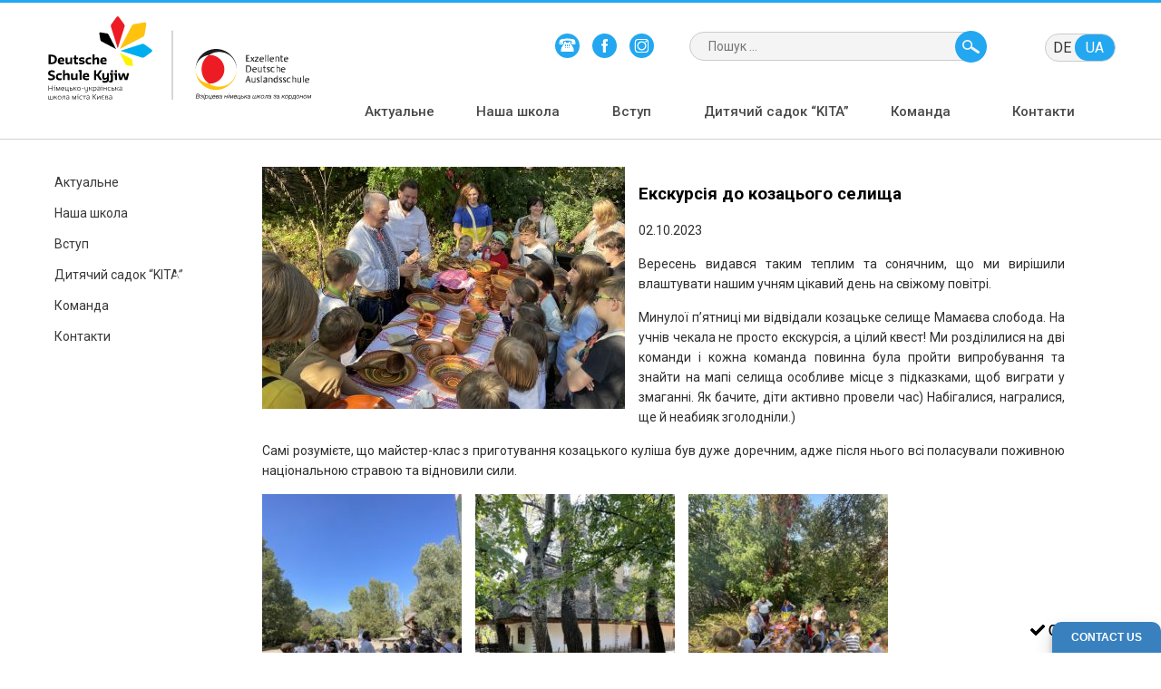

--- FILE ---
content_type: text/html; charset=UTF-8
request_url: https://dsk.com.ua/ua/2023/10/02/ausflug-ins-kosakendorf/
body_size: 7020
content:
<!DOCTYPE html>
<html lang="ru-RU">
 <head>
 <meta charset="UTF-8">
 <!-- Просим IE переключиться в последний режим -->
 <meta http-equiv="X-UA-Compatible" content="IE=edge">
 <!-- Корректное масштабирование на разных устройствах -->
 <meta name="viewport" content="width=device-width, initial-scale=1">
 <title>Екскурсія до козацього селища</title>
 <!--SEO -->
 <!-- favicon -->
  <link rel="icon" href="/favicon.ico" type="image/x-icon" />
  <link rel="shortcut icon" href="/favicon.ico" type="image/x-icon" />
 <!-- CSS -->
 <link href="https://dsk.com.ua/wp-content/themes/deutsche/css/main.css" rel="stylesheet">
 <link href='https://fonts.googleapis.com/css?family=Roboto:400,300,500,700,900' rel='stylesheet' type='text/css'>
 <link rel="stylesheet" href="https://dsk.com.ua/wp-content/themes/deutsche/css/flexslider.css">
 <link rel="stylesheet" href="https://dsk.com.ua/wp-content/themes/deutsche/bower/normalize-css/normalize.css">
  <link rel="stylesheet" href="https://dsk.com.ua/wp-content/themes/deutsche/css/animate.css">
  <link rel="stylesheet" href="https://dsk.com.ua/wp-content/themes/deutsche/pl/source/jquery.fancybox.css">
 <!--JS -->
<script src="https://dsk.com.ua/wp-content/themes/deutsche/bower/jquery/dist/jquery.min.js"></script>
<script src="https://dsk.com.ua/wp-content/themes/deutsche/js/jquery-ui.min.js"></script>
<script src="https://dsk.com.ua/wp-content/themes/deutsche/js/jquery.flexslider-min.js"></script>
<script src="https://dsk.com.ua/wp-content/themes/deutsche/bower/jQuery-viewport-checker/dist/jquery.viewportchecker.min.js"></script>
<!-- fancy -->
<script src="https://dsk.com.ua/wp-content/themes/deutsche/js/jquery.mousewheel-3.0.6.pack.js"></script>
<script src="https://dsk.com.ua/wp-content/themes/deutsche/pl/source/jquery.fancybox.js"></script>

<!-- Google Tag Manager -->
<script>(function(w,d,s,l,i){w[l]=w[l]||[];w[l].push({'gtm.start':
new Date().getTime(),event:'gtm.js'});var f=d.getElementsByTagName(s)[0],
j=d.createElement(s),dl=l!='dataLayer'?'&l='+l:'';j.async=true;j.src=
'https://www.googletagmanager.com/gtm.js?id='+i+dl;f.parentNode.insertBefore(j,f);
})(window,document,'script','dataLayer','GTM-K3N4CXR8');</script>
<!-- End Google Tag Manager -->

 <!-- Google Tag Manager (noscript) -->
<noscript><iframe src="https://www.googletagmanager.com/ns.html?id=GTM-K3N4CXR8"
height="0" width="0" style="display:none;visibility:hidden"></iframe></noscript>
<!-- End Google Tag Manager (noscript) -->

<!-- Facebook Pixel Code -->
<script>
  !function(f,b,e,v,n,t,s)
  {if(f.fbq)return;n=f.fbq=function(){n.callMethod?
  n.callMethod.apply(n,arguments):n.queue.push(arguments)};
  if(!f._fbq)f._fbq=n;n.push=n;n.loaded=!0;n.version='2.0';
  n.queue=[];t=b.createElement(e);t.async=!0;
  t.src=v;s=b.getElementsByTagName(e)[0];
  s.parentNode.insertBefore(t,s)}(window, document,'script',
  'https://connect.facebook.net/en_US/fbevents.js');
  fbq('init', '352469172006169');
  fbq('track', 'PageView');
</script>
<noscript><img height="1" width="1" style="display:none"
  src="https://www.facebook.com/tr?id=352469172006169&ev=PageView&noscript=1"
/></noscript>
<!-- End Facebook Pixel Code -->


</head>
<body>
<!-- Google Tag Manager (noscript) -->
<noscript><iframe src="https://www.googletagmanager.com/ns.html?id=GTM-53JDN9DJ"
height="0" width="0" style="display:none;visibility:hidden"></iframe></noscript>
<!-- End Google Tag Manager (noscript) -->
	<!--[if lt IE 8]>
		 <p class="browsehappy">Ваш браузер <strong>устарел</strong>.
		Пожалуйста<a href="http://browsehappy.com/">обновите</a> его.</p>
	 <![endif]-->
	<div class="wrapper">
		<div class="container">
			<header class="heaeder-page clearfix">
				<a href="/" class="lono-link">
				 <img src="https://dsk.com.ua/wp-content/themes/deutsche/img/DSK_logo.svg" alt="Логотип"> 
<!-- <object id="graph" name="graph" type="image/svg+xml" data="https://dsk.com.ua/wp-content/themes/deutsche/img/DSK_logo.svg"></object> -->
				</a>
				<div class="right-header">
					<div class="sosial">
						<ul>
                                                        <li><a class="tel" target="_blank" href="tel:+380 44 333 96 90"></a></li>							
                                                        <li><a class="fb" target="_blank" href="https://www.facebook.com/Deutsche-Schule-Kiew-1737001579918045/?fref=nf"></a></li>
                                                        <li><a class="insta" target="_blank" href="https://www.instagram.com/dskyjiw/"></a></li>
						</ul>
					</div>
					<div class="search">
						<li id="search-3" class="widget-container widget_search"><form role="search" method="get" class="search-form" action="https://dsk.com.ua/ua/">
				<label>
					<span class="screen-reader-text">Пошук:</span>
					<input type="search" class="search-field" placeholder="Пошук &hellip;" value="" name="s" />
				</label>
				<input type="submit" class="search-submit" value="Шукати" />
			</form></li>					</div>
					<div class="lang">
						<li id="qtranslate-2" class="widget-container qtranxs_widget">
<ul class="language-chooser language-chooser-custom qtranxs_language_chooser" id="qtranslate-2-chooser">
<li class="language-chooser-item language-chooser-item-de"><a href="https://dsk.com.ua/de/2023/10/02/ausflug-ins-kosakendorf/" title="Deutsch (de)">de</a></li>
<li class="language-chooser-item language-chooser-item-ua active"><a href="https://dsk.com.ua/ua/2023/10/02/ausflug-ins-kosakendorf/" title="Українська (ua)">ua</a></li>
<li class="language-chooser-item language-chooser-item-ru"><a href="https://dsk.com.ua/ru/2023/10/02/ausflug-ins-kosakendorf/" title="Русский (ru)">ru</a></li>
</ul><div class="qtranxs_widget_end"></div>
</li>					</div>
					<div class="nav-site">
						<a class="show-menu" href="#"></a>
						<ul id="menu-silebarmenu" class="nav navbar-nav"><li id="menu-item-894" class="menu-item menu-item-type-post_type menu-item-object-page menu-item-has-children menu-item-894"><a href="https://dsk.com.ua/ua/aktuelles/">Актуальне</a>
<ul class="sub-menu">
	<li id="menu-item-641" class="menu-item menu-item-type-post_type menu-item-object-page menu-item-641"><a href="https://dsk.com.ua/ua/veranstaltungen/">Новини</a></li>
	<li id="menu-item-17306" class="menu-item menu-item-type-post_type menu-item-object-page menu-item-17306"><a href="https://dsk.com.ua/ua/termine/">Календар подій</a></li>
	<li id="menu-item-11210" class="menu-item menu-item-type-post_type menu-item-object-page menu-item-11210"><a href="https://dsk.com.ua/ua/deutsche-ausbildung-in-der-ukraine/">Німецька освіта в Україні</a></li>
	<li id="menu-item-14855" class="menu-item menu-item-type-post_type menu-item-object-page menu-item-14855"><a href="https://dsk.com.ua/ua/from-the-headmasters-desk/">З-під пера директора</a></li>
	<li id="menu-item-4986" class="menu-item menu-item-type-post_type menu-item-object-page menu-item-4986"><a href="https://dsk.com.ua/ua/archiv/">Архів</a></li>
	<li id="menu-item-14602" class="menu-item menu-item-type-post_type menu-item-object-page menu-item-14602"><a href="https://dsk.com.ua/ua/schulverpflegung/">Харчування</a></li>
</ul>
</li>
<li id="menu-item-879" class="menu-item menu-item-type-post_type menu-item-object-page menu-item-has-children menu-item-879"><a href="https://dsk.com.ua/ua/unsere-schule/">Наша школа</a>
<ul class="sub-menu">
	<li id="menu-item-18032" class="menu-item menu-item-type-post_type menu-item-object-page menu-item-18032"><a href="https://dsk.com.ua/ua/unser-leitbild/">Місія та візія школи</a></li>
	<li id="menu-item-3587" class="menu-item menu-item-type-post_type menu-item-object-page menu-item-3587"><a href="https://dsk.com.ua/ua/grundschule/">Початкова школа</a></li>
	<li id="menu-item-3588" class="menu-item menu-item-type-post_type menu-item-object-page menu-item-3588"><a href="https://dsk.com.ua/ua/sekundarschule/">Середня школа</a></li>
	<li id="menu-item-3589" class="menu-item menu-item-type-post_type menu-item-object-page menu-item-3589"><a href="https://dsk.com.ua/ua/bildungsabschlusse/">Документи про освіту</a></li>
	<li id="menu-item-554" class="menu-item menu-item-type-post_type menu-item-object-page menu-item-554"><a href="https://dsk.com.ua/ua/stundentafel/">Навчальний план</a></li>
	<li id="menu-item-598" class="menu-item menu-item-type-post_type menu-item-object-page menu-item-598"><a href="https://dsk.com.ua/ua/ferienkalender/">Календар канікул</a></li>
	<li id="menu-item-551" class="menu-item menu-item-type-post_type menu-item-object-page menu-item-has-children menu-item-551"><a href="https://dsk.com.ua/ua/foerderunterricht/">Додаткові заняття</a>
	<ul class="sub-menu">
		<li id="menu-item-12334" class="menu-item menu-item-type-post_type menu-item-object-page menu-item-12334"><a href="https://dsk.com.ua/ua/deutsch-plus/">Deutsch Plus</a></li>
	</ul>
</li>
	<li id="menu-item-17499" class="menu-item menu-item-type-post_type menu-item-object-page menu-item-17499"><a href="https://dsk.com.ua/ua/ganztagsschule/">Школа повного дня</a></li>
	<li id="menu-item-11167" class="menu-item menu-item-type-post_type menu-item-object-page menu-item-11167"><a href="https://dsk.com.ua/ua/sponsoren/">Спонсори та партнери</a></li>
	<li id="menu-item-8049" class="menu-item menu-item-type-post_type menu-item-object-page menu-item-8049"><a href="https://dsk.com.ua/ua/unsere-absolventen/">Наші випускники</a></li>
</ul>
</li>
<li id="menu-item-16565" class="menu-item menu-item-type-post_type menu-item-object-page menu-item-has-children menu-item-16565"><a href="https://dsk.com.ua/ua/schuleraufnahme-an-der-dsk/">Вступ</a>
<ul class="sub-menu">
	<li id="menu-item-13029" class="menu-item menu-item-type-post_type menu-item-object-page menu-item-13029"><a href="https://dsk.com.ua/ua/aufnahmekonzept/">Загальні правила прийому</a></li>
	<li id="menu-item-13045" class="menu-item menu-item-type-post_type menu-item-object-page menu-item-13045"><a href="https://dsk.com.ua/ua/aufnahme-in-die-grundschule/">Зарахування до початкової школи</a></li>
	<li id="menu-item-13044" class="menu-item menu-item-type-post_type menu-item-object-page menu-item-13044"><a href="https://dsk.com.ua/ua/quereinstieg-in-die-sekundarstufe-i/">Зарахування до середньої школи</a></li>
	<li id="menu-item-14842" class="menu-item menu-item-type-post_type menu-item-object-page menu-item-14842"><a href="https://dsk.com.ua/ua/unterstuetzung-mit-daf-daz-hintergrund-nach-aufnahme/">Додаткові заняття з німецької після зарахування</a></li>
	<li id="menu-item-13129" class="menu-item menu-item-type-post_type menu-item-object-page menu-item-13129"><a href="https://dsk.com.ua/ua/schulgeldordnung/">Про оплату за навчання</a></li>
	<li id="menu-item-3535" class="menu-item menu-item-type-post_type menu-item-object-page menu-item-3535"><a href="https://dsk.com.ua/ua/downloads/">Завантаження</a></li>
</ul>
</li>
<li id="menu-item-17195" class="menu-item menu-item-type-post_type menu-item-object-page menu-item-has-children menu-item-17195"><a href="https://dsk.com.ua/ua/ueber-uns_kita/">Дитячий садок &#8220;KITA&#8221;</a>
<ul class="sub-menu">
	<li id="menu-item-3599" class="menu-item menu-item-type-post_type menu-item-object-page menu-item-3599"><a href="https://dsk.com.ua/ua/ueber-uns_kita/">Про нас</a></li>
</ul>
</li>
<li id="menu-item-70" class="menu-item menu-item-type-post_type menu-item-object-page menu-item-has-children menu-item-70"><a href="https://dsk.com.ua/ua/das-team/">Команда</a>
<ul class="sub-menu">
	<li id="menu-item-616" class="menu-item menu-item-type-post_type menu-item-object-page menu-item-616"><a href="https://dsk.com.ua/ua/lehrkrafte/">Учителі</a></li>
	<li id="menu-item-615" class="menu-item menu-item-type-post_type menu-item-object-page menu-item-615"><a href="https://dsk.com.ua/ua/lehrerbeirat/">Учительський комітет</a></li>
	<li id="menu-item-569" class="menu-item menu-item-type-post_type menu-item-object-page menu-item-569"><a href="https://dsk.com.ua/ua/verwaltung/">Адміністрація</a></li>
	<li id="menu-item-559" class="menu-item menu-item-type-post_type menu-item-object-page menu-item-559"><a href="https://dsk.com.ua/ua/stellenangebote/">Вакансії школи</a></li>
	<li id="menu-item-637" class="menu-item menu-item-type-post_type menu-item-object-page menu-item-637"><a href="https://dsk.com.ua/ua/schulerbeirat/">Учнівська рада</a></li>
	<li id="menu-item-3517" class="menu-item menu-item-type-post_type menu-item-object-page menu-item-3517"><a href="https://dsk.com.ua/ua/elternbeirat/">Батьківська рада</a></li>
	<li id="menu-item-638" class="menu-item menu-item-type-post_type menu-item-object-page menu-item-has-children menu-item-638"><a href="https://dsk.com.ua/ua/schulverein/">Шкільне об’єднання</a>
	<ul class="sub-menu">
		<li id="menu-item-16297" class="menu-item menu-item-type-post_type menu-item-object-page menu-item-16297"><a href="https://dsk.com.ua/ua/vorstand/">Правління</a></li>
		<li id="menu-item-16273" class="menu-item menu-item-type-post_type menu-item-object-page menu-item-16273"><a href="https://dsk.com.ua/ua/information-ueber-aktivitaten/">Інформація про діяльність</a></li>
	</ul>
</li>
</ul>
</li>
<li id="menu-item-3536" class="menu-item menu-item-type-post_type menu-item-object-page menu-item-has-children menu-item-3536"><a href="https://dsk.com.ua/ua/kontakt/">Контакти</a>
<ul class="sub-menu">
	<li id="menu-item-3537" class="menu-item menu-item-type-post_type menu-item-object-page menu-item-3537"><a href="https://dsk.com.ua/ua/anschrift/">Адреса</a></li>
	<li id="menu-item-3538" class="menu-item menu-item-type-post_type menu-item-object-page menu-item-3538"><a href="https://dsk.com.ua/ua/impressum/">Імпрессум</a></li>
	<li id="menu-item-16583" class="menu-item menu-item-type-post_type menu-item-object-page menu-item-16583"><a href="https://dsk.com.ua/ua/datenschutzrichtlinie/">Політика конфіденційності</a></li>
</ul>
</li>
</ul>					</div>
				</div>
			</header>            <div class="content-page clearfix">
                				
				<aside class="aside-menu">
					<section id="nav_menu-2" class="widget widget_nav_menu"><div class="menu-silebarmenu-container"><ul id="menu-silebarmenu-1" class="menu"><li class="menu-item menu-item-type-post_type menu-item-object-page menu-item-has-children menu-item-894"><a href="https://dsk.com.ua/ua/aktuelles/">Актуальне</a>
<ul class="sub-menu">
	<li class="menu-item menu-item-type-post_type menu-item-object-page menu-item-641"><a href="https://dsk.com.ua/ua/veranstaltungen/">Новини</a></li>
	<li class="menu-item menu-item-type-post_type menu-item-object-page menu-item-17306"><a href="https://dsk.com.ua/ua/termine/">Календар подій</a></li>
	<li class="menu-item menu-item-type-post_type menu-item-object-page menu-item-11210"><a href="https://dsk.com.ua/ua/deutsche-ausbildung-in-der-ukraine/">Німецька освіта в Україні</a></li>
	<li class="menu-item menu-item-type-post_type menu-item-object-page menu-item-14855"><a href="https://dsk.com.ua/ua/from-the-headmasters-desk/">З-під пера директора</a></li>
	<li class="menu-item menu-item-type-post_type menu-item-object-page menu-item-4986"><a href="https://dsk.com.ua/ua/archiv/">Архів</a></li>
	<li class="menu-item menu-item-type-post_type menu-item-object-page menu-item-14602"><a href="https://dsk.com.ua/ua/schulverpflegung/">Харчування</a></li>
</ul>
</li>
<li class="menu-item menu-item-type-post_type menu-item-object-page menu-item-has-children menu-item-879"><a href="https://dsk.com.ua/ua/unsere-schule/">Наша школа</a>
<ul class="sub-menu">
	<li class="menu-item menu-item-type-post_type menu-item-object-page menu-item-18032"><a href="https://dsk.com.ua/ua/unser-leitbild/">Місія та візія школи</a></li>
	<li class="menu-item menu-item-type-post_type menu-item-object-page menu-item-3587"><a href="https://dsk.com.ua/ua/grundschule/">Початкова школа</a></li>
	<li class="menu-item menu-item-type-post_type menu-item-object-page menu-item-3588"><a href="https://dsk.com.ua/ua/sekundarschule/">Середня школа</a></li>
	<li class="menu-item menu-item-type-post_type menu-item-object-page menu-item-3589"><a href="https://dsk.com.ua/ua/bildungsabschlusse/">Документи про освіту</a></li>
	<li class="menu-item menu-item-type-post_type menu-item-object-page menu-item-554"><a href="https://dsk.com.ua/ua/stundentafel/">Навчальний план</a></li>
	<li class="menu-item menu-item-type-post_type menu-item-object-page menu-item-598"><a href="https://dsk.com.ua/ua/ferienkalender/">Календар канікул</a></li>
	<li class="menu-item menu-item-type-post_type menu-item-object-page menu-item-has-children menu-item-551"><a href="https://dsk.com.ua/ua/foerderunterricht/">Додаткові заняття</a>
	<ul class="sub-menu">
		<li class="menu-item menu-item-type-post_type menu-item-object-page menu-item-12334"><a href="https://dsk.com.ua/ua/deutsch-plus/">Deutsch Plus</a></li>
	</ul>
</li>
	<li class="menu-item menu-item-type-post_type menu-item-object-page menu-item-17499"><a href="https://dsk.com.ua/ua/ganztagsschule/">Школа повного дня</a></li>
	<li class="menu-item menu-item-type-post_type menu-item-object-page menu-item-11167"><a href="https://dsk.com.ua/ua/sponsoren/">Спонсори та партнери</a></li>
	<li class="menu-item menu-item-type-post_type menu-item-object-page menu-item-8049"><a href="https://dsk.com.ua/ua/unsere-absolventen/">Наші випускники</a></li>
</ul>
</li>
<li class="menu-item menu-item-type-post_type menu-item-object-page menu-item-has-children menu-item-16565"><a href="https://dsk.com.ua/ua/schuleraufnahme-an-der-dsk/">Вступ</a>
<ul class="sub-menu">
	<li class="menu-item menu-item-type-post_type menu-item-object-page menu-item-13029"><a href="https://dsk.com.ua/ua/aufnahmekonzept/">Загальні правила прийому</a></li>
	<li class="menu-item menu-item-type-post_type menu-item-object-page menu-item-13045"><a href="https://dsk.com.ua/ua/aufnahme-in-die-grundschule/">Зарахування до початкової школи</a></li>
	<li class="menu-item menu-item-type-post_type menu-item-object-page menu-item-13044"><a href="https://dsk.com.ua/ua/quereinstieg-in-die-sekundarstufe-i/">Зарахування до середньої школи</a></li>
	<li class="menu-item menu-item-type-post_type menu-item-object-page menu-item-14842"><a href="https://dsk.com.ua/ua/unterstuetzung-mit-daf-daz-hintergrund-nach-aufnahme/">Додаткові заняття з німецької після зарахування</a></li>
	<li class="menu-item menu-item-type-post_type menu-item-object-page menu-item-13129"><a href="https://dsk.com.ua/ua/schulgeldordnung/">Про оплату за навчання</a></li>
	<li class="menu-item menu-item-type-post_type menu-item-object-page menu-item-3535"><a href="https://dsk.com.ua/ua/downloads/">Завантаження</a></li>
</ul>
</li>
<li class="menu-item menu-item-type-post_type menu-item-object-page menu-item-has-children menu-item-17195"><a href="https://dsk.com.ua/ua/ueber-uns_kita/">Дитячий садок &#8220;KITA&#8221;</a>
<ul class="sub-menu">
	<li class="menu-item menu-item-type-post_type menu-item-object-page menu-item-3599"><a href="https://dsk.com.ua/ua/ueber-uns_kita/">Про нас</a></li>
</ul>
</li>
<li class="menu-item menu-item-type-post_type menu-item-object-page menu-item-has-children menu-item-70"><a href="https://dsk.com.ua/ua/das-team/">Команда</a>
<ul class="sub-menu">
	<li class="menu-item menu-item-type-post_type menu-item-object-page menu-item-616"><a href="https://dsk.com.ua/ua/lehrkrafte/">Учителі</a></li>
	<li class="menu-item menu-item-type-post_type menu-item-object-page menu-item-615"><a href="https://dsk.com.ua/ua/lehrerbeirat/">Учительський комітет</a></li>
	<li class="menu-item menu-item-type-post_type menu-item-object-page menu-item-569"><a href="https://dsk.com.ua/ua/verwaltung/">Адміністрація</a></li>
	<li class="menu-item menu-item-type-post_type menu-item-object-page menu-item-559"><a href="https://dsk.com.ua/ua/stellenangebote/">Вакансії школи</a></li>
	<li class="menu-item menu-item-type-post_type menu-item-object-page menu-item-637"><a href="https://dsk.com.ua/ua/schulerbeirat/">Учнівська рада</a></li>
	<li class="menu-item menu-item-type-post_type menu-item-object-page menu-item-3517"><a href="https://dsk.com.ua/ua/elternbeirat/">Батьківська рада</a></li>
	<li class="menu-item menu-item-type-post_type menu-item-object-page menu-item-has-children menu-item-638"><a href="https://dsk.com.ua/ua/schulverein/">Шкільне об’єднання</a>
	<ul class="sub-menu">
		<li class="menu-item menu-item-type-post_type menu-item-object-page menu-item-16297"><a href="https://dsk.com.ua/ua/vorstand/">Правління</a></li>
		<li class="menu-item menu-item-type-post_type menu-item-object-page menu-item-16273"><a href="https://dsk.com.ua/ua/information-ueber-aktivitaten/">Інформація про діяльність</a></li>
	</ul>
</li>
</ul>
</li>
<li class="menu-item menu-item-type-post_type menu-item-object-page menu-item-has-children menu-item-3536"><a href="https://dsk.com.ua/ua/kontakt/">Контакти</a>
<ul class="sub-menu">
	<li class="menu-item menu-item-type-post_type menu-item-object-page menu-item-3537"><a href="https://dsk.com.ua/ua/anschrift/">Адреса</a></li>
	<li class="menu-item menu-item-type-post_type menu-item-object-page menu-item-3538"><a href="https://dsk.com.ua/ua/impressum/">Імпрессум</a></li>
	<li class="menu-item menu-item-type-post_type menu-item-object-page menu-item-16583"><a href="https://dsk.com.ua/ua/datenschutzrichtlinie/">Політика конфіденційності</a></li>
</ul>
</li>
</ul></div></section>				</aside>				<section class="section-site section-about">
										<img width="400" height="267" src="https://dsk.com.ua/wp-content/uploads/2023/10/Kosakendorf0.jpg" class="attachment-post-thumbnail size-post-thumbnail wp-post-image" alt="" srcset="https://dsk.com.ua/wp-content/uploads/2023/10/Kosakendorf0.jpg 400w, https://dsk.com.ua/wp-content/uploads/2023/10/Kosakendorf0-220x147.jpg 220w, https://dsk.com.ua/wp-content/uploads/2023/10/Kosakendorf0-300x200.jpg 300w" sizes="(max-width: 400px) 100vw, 400px" />						<h3>Екскурсія до козацього селища</h3>
                                                <p class="time">02.10.2023</p>
						<p>Вересень видався таким теплим та сонячним, що ми вирішили влаштувати нашим учням цікавий день на свіжому повітрі.<span id="more-15975"></span></p>
<p>Минулої п’ятниці ми відвідали козацьке селище Мамаєва слобода. На учнів чекала не просто екскурсія, а цілий квест! Ми розділилися на дві команди і кожна команда повинна була пройти випробування та знайти на мапі селища особливе місце з підказками, щоб виграти у змаганні. Як бачите, діти активно провели час) Набігалися, награлися, ще й неабияк зголодніли.)</p>
<p>Самі розумієте, що майстер-клас з приготування козацького куліша був дуже доречним, адже після нього всі поласували поживною національною стравою та відновили сили.</p>
<p><a class="fancybox" href="https://dsk.com.ua/wp-content/uploads/2023/10/Kosakendorf2.jpg" rel="wp-att-147"><img class="alignleft wp-image-16009 size-thumbnail" src="https://dsk.com.ua/wp-content/uploads/2023/10/Kosakendorf2-220x293.jpg" alt="" width="220" height="293" srcset="https://dsk.com.ua/wp-content/uploads/2023/10/Kosakendorf2-220x293.jpg 220w, https://dsk.com.ua/wp-content/uploads/2023/10/Kosakendorf2-225x300.jpg 225w, https://dsk.com.ua/wp-content/uploads/2023/10/Kosakendorf2-398x530.jpg 398w, https://dsk.com.ua/wp-content/uploads/2023/10/Kosakendorf2.jpg 1020w" sizes="(max-width: 220px) 100vw, 220px" /></a> <a class="fancybox" href="https://dsk.com.ua/wp-content/uploads/2023/10/Kosakendorf3.jpg" rel="wp-att-147"><img class="alignleft wp-image-16010 size-thumbnail" src="https://dsk.com.ua/wp-content/uploads/2023/10/Kosakendorf3-220x293.jpg" alt="" width="220" height="293" srcset="https://dsk.com.ua/wp-content/uploads/2023/10/Kosakendorf3-220x293.jpg 220w, https://dsk.com.ua/wp-content/uploads/2023/10/Kosakendorf3-225x300.jpg 225w, https://dsk.com.ua/wp-content/uploads/2023/10/Kosakendorf3-398x530.jpg 398w, https://dsk.com.ua/wp-content/uploads/2023/10/Kosakendorf3.jpg 1020w" sizes="(max-width: 220px) 100vw, 220px" /></a> <a class="fancybox" href="https://dsk.com.ua/wp-content/uploads/2023/10/Kosakendorf4.jpg" rel="wp-att-147"><img class="alignleft wp-image-16011 size-thumbnail" src="https://dsk.com.ua/wp-content/uploads/2023/10/Kosakendorf4-220x293.jpg" alt="" width="220" height="293" srcset="https://dsk.com.ua/wp-content/uploads/2023/10/Kosakendorf4-220x293.jpg 220w, https://dsk.com.ua/wp-content/uploads/2023/10/Kosakendorf4-225x300.jpg 225w, https://dsk.com.ua/wp-content/uploads/2023/10/Kosakendorf4-398x530.jpg 398w, https://dsk.com.ua/wp-content/uploads/2023/10/Kosakendorf4.jpg 1020w" sizes="(max-width: 220px) 100vw, 220px" /></a><a class="fancybox" href="https://dsk.com.ua/wp-content/uploads/2023/10/Kosakendorf1.jpg" rel="wp-att-147"><img class="alignleft wp-image-16008 size-medium" src="https://dsk.com.ua/wp-content/uploads/2023/10/Kosakendorf1-300x225.jpg" alt="" width="300" height="225" srcset="https://dsk.com.ua/wp-content/uploads/2023/10/Kosakendorf1-300x225.jpg 300w, https://dsk.com.ua/wp-content/uploads/2023/10/Kosakendorf1-220x165.jpg 220w, https://dsk.com.ua/wp-content/uploads/2023/10/Kosakendorf1-707x530.jpg 707w, https://dsk.com.ua/wp-content/uploads/2023/10/Kosakendorf1.jpg 1020w" sizes="(max-width: 300px) 100vw, 300px" /></a></p>
					                                        				</section>
			</div>
		</div>
	</div>
			<footer class="footer">
				<div class="container">	
					<a href="/" class="lono-link">
						<!-- <object id="graph" name="graph" type="image/svg+xml" data="https://dsk.com.ua/wp-content/themes/deutsche/img/logo.svg"></object>  -->
						 <img src="https://dsk.com.ua/wp-content/themes/deutsche/img/DSK_logo.svg" alt="Логотип">
					</a>
					<div class="contact">
						<ul>
							<li><a href="mailto:sekretariat@dskiew.com.ua">sekretariat@dskiew.com.ua</a></li>
							<li><a target="_blank" href="https://www.google.com/maps/place/%D0%9D%D1%96%D0%BC%D0%B5%D1%86%D1%8C%D0%BA%D0%BE-%D1%83%D0%BA%D1%80%D0%B0%D1%97%D0%BD%D1%81%D1%8C%D0%BA%D0%B0+%D0%BC%D1%96%D0%B6%D0%BA%D1%83%D0%BB%D1%8C%D1%82%D1%83%D1%80%D0%BD%D0%B0+%D1%88%D0%BA%D0%BE%D0%BB%D0%B0+%D0%B2+%D0%BC.%D0%9A%D0%B8%D1%94%D0%B2%D1%96/@50.5003538,30.4396273,19z/data=!3m1!4b1!4m6!3m5!1s0x40d4cd77090ec281:0xcf42807eaceea05d!8m2!3d50.5003538!4d30.4396273!16s%2Fm%2F0135w6y1?hl=uk&entry=ttu">в​ул. Новомостицька 2, Київ, Україна</a></li>
							<li><a href="tel:+380 44 333 96 90">+380 44 333 96 90</a></li>
						</ul>	
						
					</div>
				</div>
				<div class="copy">
					<div class="container">
						<a target="Disclaimer"  href="https://dsk.com.ua/datenschutzrichtlinie/"></a>
						<p>
 
                                                Якщо Ви відвідуєте цю платформу, то автоматично погоджуєтеся з нашою політикою конфіденційності та її умовами. Незважаючи на ретельний контроль змісту, ми не несемо відповідальності за зміст зовнішніх посилань.						 
                                                </p>
   	
					</div>
				</div>
			</footer>
	<script src="https://dsk.com.ua/wp-content/themes/deutsche/js/main.js"></script>
	<button class="btg-button btg-button-1 btg-bottomRight" data-url="https://dsk.com.ua/ua/schueleranmeldung/" data-action="link" onclick="btnaction(1)"><i class="fas fa-check  hvr-icon"></i> Contact us</button><style>.btg-button-1 { z-index: 999; width: 120px; height: 50px; position: fixed; border-radius: 1px; border-style: none; border-color: #383838; border-width: 1px; color: #1f9ef8; background-color: #1f9ef8; box-shadow: none; font-family: inherit; font-size: 16px; font-weight: normal; font-style: normal; -ms-transform: rotate(0deg); -webkit-transform: rotate(0deg); transform: rotate(0deg); text-align: center; cursor: pointer; } .btg-button-1.btg-bottomRight { bottom: 0px;right: 50px; } .btg-button-1:hover { color: #ffffff; background: #0090f7; }</style><button class="btg-button btg-button-2 btg-bottomRight" data-url="https://dsk.com.ua/ua/schueleranmeldung/" data-action="link" onclick="btnaction(2)"><i class="fas fa-check  hvr-icon"></i> Contact us</button><style>.btg-button-2 { z-index: 999; width: 120px; height: 50px; position: fixed; border-radius: 1px; border-style: none; border-color: #383838; border-width: 1px; color: #1f9ef8; background-color: #1f9ef8; box-shadow: none; font-family: inherit; font-size: 16px; font-weight: normal; font-style: normal; -ms-transform: rotate(0deg); -webkit-transform: rotate(0deg); transform: rotate(0deg); text-align: center; cursor: pointer; } .btg-button-2.btg-bottomRight { bottom: 0px;right: 50px; } .btg-button-2:hover { color: #ffffff; background: #0090f7; }</style><a href='https://dsk.com.ua/ua/anschrift/' class='link_option' target='_blank'> <div id='rg-book'>Contact us </div></a>
	<style type="text/css">
	#rg-book {
           position: fixed;
           transform: rotate(0deg);
           right: 0px;
           width: 100px;
           height: auto;
           text-align: center;
           padding:10px;
           border-top-left-radius: 10px;
           border-top-right-radius: 10px;
           z-index: 9999999;
           bottom: 0%;
           background: #3980bf;
           color: #FFFFFF!important;
           box-shadow: 0 10px 20px rgba(0,0,0,0.19), 0 6px 6px rgba(0,0,0,0.23);

	}

      .link_option{
          color: #FFFFFF;
          text-transform:uppercase;
          font-size:12px;
          font-weight:700;
					font-family:Arial;
        }
@media screen and (max-width:767px) {
 #rg-book {
    position: fixed;
    transform: none;
    right: inherit;
	left: inherit;
    width: 100%;
    margin:0 auto;
    height: auto;
    text-align: center;
    padding: 10px;
    border-top-left-radius: 10px;
    border-top-right-radius: 10px;
    z-index: 9999999;
    bottom: 0;
    background: #3980bf;
}

.link_option {
  text-transform:uppercase;
  font-size:12px;
  font-weight:700;

}
}
	</style>
				<script type="text/javascript">function showhide_toggle(e,t,r,g){var a=jQuery("#"+e+"-link-"+t),s=jQuery("a",a),i=jQuery("#"+e+"-content-"+t),l=jQuery("#"+e+"-toggle-"+t);a.toggleClass("sh-show sh-hide"),i.toggleClass("sh-show sh-hide").toggle(),"true"===s.attr("aria-expanded")?s.attr("aria-expanded","false"):s.attr("aria-expanded","true"),l.text()===r?(l.text(g),a.trigger("sh-link:more")):(l.text(r),a.trigger("sh-link:less")),a.trigger("sh-link:toggle")}</script>
	<link rel='stylesheet' id='smls-frontend-style-css'  href='https://dsk.com.ua/wp-content/plugins/smart-logo-showcase-lite/css/smls-frontend-style.css?ver=1.1.7' type='text/css' media='all' />
<link rel='stylesheet' id='smls-block-editor-css'  href='https://dsk.com.ua/wp-content/plugins/smart-logo-showcase-lite/inc/smls-block/smls-block.css?ver=1.1.7' type='text/css' media='all' />
<link rel='stylesheet' id='button-generation-css'  href='https://dsk.com.ua/wp-content/plugins/button-generation/assets/css/style.min.css?ver=2.3.9' type='text/css' media='all' />
<link rel='stylesheet' id='button-generation-fontawesome-css'  href='https://dsk.com.ua/wp-content/plugins/button-generation/assets/vendors/fontawesome/css/fontawesome-all.min.css?ver=5.6.3' type='text/css' media='all' />
<script type='text/javascript' src='https://dsk.com.ua/wp-includes/js/jquery/jquery.js?ver=1.12.4'></script>
<script type='text/javascript' src='https://dsk.com.ua/wp-includes/js/jquery/jquery-migrate.min.js?ver=1.4.1'></script>
<script type='text/javascript'>
/* <![CDATA[ */
var btg_count = {"ajaxurl":"https:\/\/dsk.com.ua\/wp-admin\/admin-ajax.php"};
var btg_count = {"ajaxurl":"https:\/\/dsk.com.ua\/wp-admin\/admin-ajax.php"};
/* ]]> */
</script>
<script type='text/javascript' src='https://dsk.com.ua/wp-content/plugins/button-generation/assets/js/jquery.buttons.min.js?ver=2.3.9'></script>
</body>
</html>

--- FILE ---
content_type: image/svg+xml
request_url: https://dsk.com.ua/wp-content/themes/deutsche/img/DSK_logo.svg
body_size: 34112
content:
<?xml version="1.0" encoding="UTF-8"?>
<svg id="Layer_1" xmlns="http://www.w3.org/2000/svg" width="297" height="94" version="1.1" viewBox="0 0 297 94">
  <!-- Generator: Adobe Illustrator 29.0.1, SVG Export Plug-In . SVG Version: 2.1.0 Build 192)  -->
  <defs>
    <style>
      .st0 {
        fill: #ed1c24;
      }

      .st1 {
        fill: #00aeef;
      }

      .st2 {
        fill: #010001;
      }

      .st3 {
        fill: #1f1d20;
      }

      .st4 {
        fill: #ffc20e;
      }

      .st5 {
        fill: #1f1f1e;
      }

      .st6 {
        fill: none;
        stroke: #b6aaa7;
        stroke-linejoin: round;
      }

      .st7 {
        fill: #fff200;
      }
    </style>
  </defs>
  <g>
    <g>
      <path class="st5" d="M225.3,50.8c0,0,0,.1,0,.2,0,0,0,0-.1,0h-3.8s0,0-.1,0c0,0,0,0,0-.2v-6.8c0,0,0-.1,0-.2,0,0,0,0,.1,0h3.6s0,0,.1,0c0,0,0,0,0,.2v.4c0,0,0,.1,0,.2,0,0,0,0-.1,0h-2.6s0,0,0,0c0,0,0,0,0,.1v2s0,0,0,.1c0,0,0,0,0,0h2.1s0,0,.1,0,0,0,0,.2v.4c0,0,0,.1,0,.2s0,0-.1,0h-2.1s0,0,0,0c0,0,0,0,0,.1v2.4s0,0,0,.1c0,0,0,0,0,0h2.9s0,0,.1,0c0,0,0,0,0,.2v.4Z"/>
      <path class="st5" d="M230.4,50.8s0,0,0,.1c0,0,0,0-.1,0h-.7c0,0-.1,0-.2,0,0,0,0,0,0,0l-1.2-1.8s0,0,0,0c0,0,0,0,0,0s0,0,0,0c0,0,0,0,0,0l-1.1,1.8s0,0,0,0c0,0,0,0-.2,0h-.5c-.1,0-.2,0-.2-.1s0,0,0,0c0,0,0,0,0,0l1.5-2.3c0,0,0-.1,0-.2s0,0,0,0c0,0,0,0,0,0l-1.5-2.2s0,0,0,0c0,0,0,0,0,0,0,0,0-.1.2-.1h.7c0,0,.1,0,.2,0,0,0,0,0,0,0l1.1,1.6s0,0,0,0c0,0,0,0,0,0s0,0,.1,0l1-1.6s0,0,0,0c0,0,0,0,.2,0h.5c.1,0,.2,0,.2.1s0,0,0,0c0,0,0,0,0,0l-1.4,2.1s0,0,0,.1,0,0,0,.1l1.7,2.5s0,0,0,0c0,0,0,0,0,0Z"/>
      <path class="st5" d="M235.2,50.8c0,0,0,.1,0,.2,0,0,0,0-.1,0h-3.9s0,0-.1,0c0,0,0,0,0-.2v-.5c0,0,0-.1,0-.2,0,0,0-.1,0-.2l2.8-3.4s0,0,0,0c0,0,0,0,0,0s0,0,0,0c0,0,0,0-.1,0h-2.6s0,0-.1,0c0,0,0,0,0-.2v-.4c0,0,0-.1,0-.2s0,0,.1,0h3.8s0,0,.1,0,0,0,0,.2v.4c0,0,0,.1,0,.2,0,0,0,.1-.1.2l-2.9,3.5s0,0,0,0c0,0,0,0,0,0s0,0,0,0c0,0,0,0,.1,0h2.8s0,0,.1,0c0,0,0,0,0,.2v.4Z"/>
      <path class="st5" d="M240.9,48.2c0,0,0,.1,0,.2,0,0,0,0-.1,0h-3.4c-.1,0-.2,0-.2.2,0,.3,0,.6.1.8s.2.4.4.6.4.2.6.3c.2,0,.4.1.7.1s.3,0,.5,0c.1,0,.3,0,.4,0,.1,0,.2,0,.3-.1,0,0,.2,0,.2-.1,0,0,0,0,0,0,0,0,0,0,0,0,0,0,0,0,.1,0,0,0,0,0,0,.1v.4c0,0,0,.1,0,.2,0,0,0,0,0,.1,0,0-.2,0-.3.1-.1,0-.3,0-.4.1-.2,0-.3,0-.5,0-.2,0-.3,0-.5,0s-.5,0-.7,0-.4,0-.6-.2c-.2,0-.4-.2-.6-.3-.2-.1-.3-.3-.4-.5-.1-.2-.2-.4-.3-.7,0-.3-.1-.6-.1-.9s0-.8.2-1.1c.1-.3.3-.6.5-.9.2-.3.5-.5.8-.6.3-.2.7-.2,1.1-.2s.6,0,.9.1c.2,0,.5.2.6.3.2.1.3.3.4.5.1.2.2.4.3.5,0,.2.1.4.1.5s0,.3,0,.5v.3ZM239.9,47.5c0-.3,0-.5-.1-.6,0-.2-.2-.3-.3-.4-.1-.1-.3-.2-.4-.2-.2,0-.3,0-.4,0s-.4,0-.5,0c-.1,0-.3.1-.4.2-.1,0-.2.2-.3.3,0,.1-.1.2-.2.3,0,0,0,.2,0,.3,0,0,0,.2,0,.2s0,0,0,0c0,0,0,0,.1,0h2.5s0,0,.1,0c0,0,0,0,0-.1Z"/>
      <path class="st5" d="M243.2,50.8c0,0,0,.1,0,.2,0,0,0,0-.1,0h-.6s0,0-.1,0c0,0,0,0,0-.2v-7.2c0,0,0-.1,0-.2,0,0,0,0,.1,0h.6s0,0,.1,0c0,0,0,0,0,.2v7.2Z"/>
      <path class="st5" d="M245.8,50.8c0,0,0,.1,0,.2,0,0,0,0-.1,0h-.6s0,0-.1,0c0,0,0,0,0-.2v-7.2c0,0,0-.1,0-.2,0,0,0,0,.1,0h.6s0,0,.1,0c0,0,0,0,0,.2v7.2Z"/>
      <path class="st5" d="M252,48.2c0,0,0,.1,0,.2,0,0,0,0-.1,0h-3.4c-.1,0-.2,0-.2.2,0,.3,0,.6.1.8s.2.4.4.6c.2.1.4.2.6.3.2,0,.4.1.7.1s.3,0,.5,0c.1,0,.3,0,.4,0,.1,0,.2,0,.3-.1,0,0,.2,0,.2-.1,0,0,0,0,0,0s0,0,0,0c0,0,0,0,.1,0,0,0,0,0,0,.1v.4c0,0,0,.1,0,.2,0,0,0,0,0,.1,0,0-.2,0-.3.1-.1,0-.3,0-.4.1-.2,0-.3,0-.5,0-.2,0-.3,0-.5,0s-.5,0-.7,0-.4,0-.6-.2c-.2,0-.4-.2-.6-.3-.2-.1-.3-.3-.4-.5-.1-.2-.2-.4-.3-.7,0-.3-.1-.6-.1-.9s0-.8.2-1.1c.1-.3.3-.6.5-.9.2-.3.5-.5.8-.6.3-.2.7-.2,1.1-.2s.6,0,.9.1c.2,0,.5.2.6.3.2.1.3.3.4.5.1.2.2.4.3.5,0,.2.1.4.1.5,0,.2,0,.3,0,.5v.3ZM250.9,47.5c0-.3,0-.5-.1-.6,0-.2-.2-.3-.3-.4-.1-.1-.3-.2-.4-.2-.2,0-.3,0-.4,0s-.4,0-.5,0c-.1,0-.3.1-.4.2-.1,0-.2.2-.3.3,0,.1-.1.2-.2.3,0,0,0,.2,0,.3,0,0,0,.2,0,.2s0,0,0,0c0,0,0,0,.1,0h2.5s0,0,.1,0c0,0,0,0,0-.1Z"/>
      <path class="st5" d="M257.7,50.8c0,0,0,.1,0,.2,0,0,0,0-.1,0h-.6s0,0-.1,0c0,0,0,0,0-.2v-3.2c0-.3,0-.5,0-.6s0-.3-.2-.4c-.2-.2-.6-.4-1-.4s-.3,0-.4,0c-.1,0-.3,0-.4.1-.1,0-.2.1-.3.2,0,0-.1.2-.1.4v3.9c0,0,0,.1,0,.2,0,0,0,0-.1,0h-.6s0,0-.1,0c0,0,0,0,0-.2v-5c0,0,0-.1,0-.2s0,0,.1,0h.6c0,0,.1,0,.1,0,0,0,0,0,0,.1s0,0,0,0c0,0,0,0,0,0s.1,0,.2,0c0,0,.1,0,.2,0,.2,0,.3-.1.5-.1.2,0,.4,0,.6,0,.3,0,.6,0,.9.1.3,0,.5.2.7.4,0,0,.2.2.2.3,0,.1,0,.2.1.4,0,.1,0,.3,0,.5s0,.4,0,.6v3Z"/>
      <path class="st5" d="M262.1,50.7c0,0,0,.1-.1.2,0,0-.2,0-.3.1-.1,0-.2,0-.4,0-.1,0-.2,0-.3,0-.2,0-.4,0-.6,0-.2,0-.4-.1-.5-.3,0,0-.2-.2-.2-.3,0-.1-.1-.2-.1-.3,0-.1,0-.3,0-.4,0-.1,0-.3,0-.5v-2.9s0,0,0-.1c0,0,0,0,0,0h-.6s0,0-.1,0c0,0,0,0,0-.2v-.4c0,0,0-.1,0-.2s0,0,.1,0h.6s0,0,0,0c0,0,0,0,0-.1v-1.1c0,0,0-.1,0-.2,0,0,0,0,.1,0h.6s0,0,.1,0c0,0,0,0,0,.2v1.1s0,0,0,.1,0,0,0,0h1.4s0,0,.1,0,0,0,0,.2v.4c0,0,0,.1,0,.2,0,0,0,0-.1,0h-1.4s0,0,0,0c0,0,0,0,0,.1v2.9c0,.2,0,.3,0,.4,0,0,0,.2,0,.2,0,.1.1.2.2.3.1,0,.3.1.5.1s.2,0,.3,0c0,0,.2,0,.2,0,0,0,.1,0,.2,0,0,0,0,0,.1,0s0,0,.1,0c0,0,0,0,0,.1v.4Z"/>
      <path class="st5" d="M267.7,48.2c0,0,0,.1,0,.2,0,0,0,0-.1,0h-3.4c-.1,0-.2,0-.2.2,0,.3,0,.6.1.8,0,.2.2.4.4.6.2.1.4.2.6.3.2,0,.4.1.7.1s.3,0,.5,0c.1,0,.3,0,.4,0,.1,0,.2,0,.3-.1,0,0,.2,0,.2-.1,0,0,0,0,0,0,0,0,0,0,0,0,0,0,0,0,.1,0,0,0,0,0,0,.1v.4c0,0,0,.1,0,.2,0,0,0,0,0,.1,0,0-.2,0-.3.1-.1,0-.3,0-.4.1-.2,0-.3,0-.5,0-.2,0-.3,0-.5,0s-.5,0-.7,0-.4,0-.6-.2c-.2,0-.4-.2-.6-.3-.2-.1-.3-.3-.4-.5-.1-.2-.2-.4-.3-.7,0-.3-.1-.6-.1-.9s0-.8.2-1.1.3-.6.5-.9c.2-.3.5-.5.8-.6.3-.2.7-.2,1.1-.2s.6,0,.9.1c.2,0,.5.2.6.3.2.1.3.3.4.5.1.2.2.4.3.5,0,.2.1.4.1.5,0,.2,0,.3,0,.5v.3ZM266.6,47.5c0-.3,0-.5-.1-.6,0-.2-.2-.3-.3-.4-.1-.1-.3-.2-.4-.2-.2,0-.3,0-.4,0s-.4,0-.5,0c-.1,0-.3.1-.4.2-.1,0-.2.2-.3.3,0,.1-.1.2-.2.3,0,0,0,.2,0,.3,0,0,0,.2,0,.2s0,0,0,0c0,0,0,0,.1,0h2.5s0,0,.1,0c0,0,0,0,0-.1Z"/>
      <path class="st5" d="M227.2,58.9c0,.4,0,.7-.1,1,0,.3-.2.6-.3.9-.1.3-.3.5-.5.7-.2.2-.4.4-.7.5-.3.2-.6.3-1,.4-.4,0-.8.1-1.4.1h-1.9s0,0-.1,0c0,0,0,0,0-.2v-6.8c0,0,0-.1,0-.2,0,0,0,0,.1,0h2c.4,0,.8,0,1.2,0,.4,0,.7.2.9.3.3.1.5.3.7.5.2.2.4.5.6.7.2.3.3.6.3.9,0,.3.1.7.1,1ZM226.1,58.9c0-.6-.1-1.2-.3-1.6-.2-.4-.6-.7-1-.9-.1,0-.3-.1-.4-.1-.1,0-.3,0-.4,0-.1,0-.3,0-.5,0-.2,0-.4,0-.6,0h-.6s0,0,0,0c0,0,0,0,0,.1v5.4s0,0,0,.1c0,0,0,0,0,0h.9c.2,0,.4,0,.6,0,.2,0,.4,0,.7-.1.2,0,.4-.2.6-.3.2-.1.4-.3.5-.5.2-.2.3-.5.4-.8,0-.3.1-.7.1-1.1Z"/>
      <path class="st5" d="M233,59.7c0,0,0,.1,0,.2,0,0,0,0-.1,0h-3.4c-.1,0-.2,0-.2.2,0,.3,0,.6.1.8,0,.2.2.4.4.6.2.1.4.2.6.3.2,0,.4.1.7.1s.3,0,.5,0c.1,0,.3,0,.4,0,.1,0,.2,0,.3-.1,0,0,.2,0,.2-.1,0,0,0,0,0,0,0,0,0,0,0,0,0,0,0,0,.1,0,0,0,0,0,0,.1v.4c0,0,0,.1,0,.2,0,0,0,0,0,.1,0,0-.2,0-.3.1-.1,0-.3,0-.4.1-.2,0-.3,0-.5,0-.2,0-.3,0-.5,0s-.5,0-.7,0c-.2,0-.4,0-.6-.2s-.4-.2-.6-.3c-.2-.1-.3-.3-.4-.5-.1-.2-.2-.4-.3-.7,0-.3-.1-.6-.1-.9s0-.8.2-1.1.3-.6.5-.9c.2-.3.5-.5.8-.6.3-.2.7-.2,1.1-.2s.6,0,.9.1c.2,0,.5.2.6.3.2.1.3.3.4.5.1.2.2.4.3.5,0,.2.1.4.1.5,0,.2,0,.3,0,.5v.3ZM231.9,59.1c0-.3,0-.5-.1-.6,0-.2-.2-.3-.3-.4-.1-.1-.3-.2-.4-.2-.2,0-.3,0-.4,0s-.4,0-.5,0c-.1,0-.3.1-.4.2-.1,0-.2.2-.3.3,0,.1-.1.2-.2.3,0,0,0,.2,0,.3,0,0,0,.2,0,.2s0,0,0,0c0,0,0,0,.1,0h2.5s0,0,.1,0c0,0,0,0,0-.1Z"/>
      <path class="st5" d="M238.7,62.3c0,0,0,.1,0,.2,0,0,0,0-.1,0h-.6c0,0-.1,0-.1,0,0,0,0,0,0-.1s0,0,0,0c0,0,0,0,0,0s-.1,0-.2,0c0,0-.1,0-.2,0-.2,0-.3.1-.5.2-.2,0-.4,0-.6,0-.3,0-.6,0-.9-.1-.3,0-.5-.2-.7-.4,0,0-.2-.2-.2-.3,0-.1,0-.2-.1-.4,0-.1,0-.3,0-.5,0-.2,0-.4,0-.6v-3c0,0,0-.1,0-.2,0,0,0,0,.1,0h.6s0,0,.1,0c0,0,0,0,0,.2v3.2c0,.3,0,.5,0,.6,0,.2,0,.3.2.4.1.1.2.2.4.3.2,0,.4,0,.6,0s.3,0,.4,0c.1,0,.3,0,.4-.1.1,0,.2-.1.3-.2,0,0,.1-.2.1-.4v-3.9c0,0,0-.1,0-.2s0,0,.1,0h.6s0,0,.1,0c0,0,0,0,0,.2v5Z"/>
      <path class="st5" d="M243.2,62.2c0,0,0,.1-.1.2,0,0-.2,0-.3.1-.1,0-.2,0-.4,0-.1,0-.2,0-.3,0-.2,0-.4,0-.6,0-.2,0-.4-.1-.5-.3,0,0-.2-.2-.2-.3,0-.1-.1-.2-.1-.3s0-.3,0-.4c0-.1,0-.3,0-.5v-2.9s0,0,0-.1c0,0,0,0,0,0h-.6s0,0-.1,0c0,0,0,0,0-.2v-.4c0,0,0-.1,0-.2,0,0,0,0,.1,0h.6s0,0,0,0c0,0,0,0,0-.1v-1.1c0,0,0-.1,0-.2,0,0,0,0,.1,0h.6s0,0,.1,0c0,0,0,0,0,.2v1.1s0,0,0,.1c0,0,0,0,0,0h1.4s0,0,.1,0c0,0,0,0,0,.2v.4c0,0,0,.1,0,.2,0,0,0,0-.1,0h-1.4s0,0,0,0c0,0,0,0,0,.1v2.9c0,.2,0,.3,0,.4,0,0,0,.2,0,.2,0,.1.1.2.2.3.1,0,.3.1.5.1s.2,0,.3,0c0,0,.2,0,.2,0,0,0,.1,0,.2,0,0,0,0,0,.1,0s0,0,.1,0c0,0,0,0,0,.1v.4Z"/>
      <path class="st5" d="M247.5,61c0,.3,0,.6-.2.8-.1.2-.3.4-.5.5-.2.1-.4.2-.6.2-.2,0-.4,0-.6,0s-.3,0-.4,0c-.1,0-.3,0-.4,0-.1,0-.2,0-.3,0-.1,0-.2,0-.3-.1,0,0,0,0,0-.1,0,0,0,0,0-.2v-.4s0,0,0-.1c0,0,0,0,.1,0s.1,0,.2,0c0,0,.1,0,.2.1,0,0,.2,0,.3.1.1,0,.3,0,.5,0,.3,0,.6,0,.7-.2.2-.1.2-.3.2-.5s0-.2,0-.3c0,0,0-.1-.1-.2,0,0-.1-.1-.2-.2,0,0-.1,0-.2-.1l-.7-.4c-.1,0-.3-.2-.4-.3-.1,0-.2-.2-.3-.3,0-.1-.2-.2-.2-.4,0-.1,0-.3,0-.5s0-.5.1-.7c0-.2.2-.3.4-.5.2-.1.3-.2.6-.3.2,0,.5,0,.7,0s.3,0,.4,0c.1,0,.3,0,.4,0,.1,0,.2,0,.3.1,0,0,.2,0,.2.1,0,0,0,0,0,.1,0,0,0,0,0,.2v.4s0,0,0,.1c0,0,0,0-.1,0s0,0-.2,0c0,0-.1,0-.2-.1,0,0-.2,0-.3-.1-.1,0-.3,0-.5,0s-.2,0-.3,0c-.1,0-.2,0-.3,0,0,0-.1.1-.2.2,0,0,0,.2,0,.3s0,.2,0,.2c0,0,0,.1.1.2,0,0,.1.1.2.2,0,0,.2.1.3.2l.6.4c.1,0,.3.2.4.3.1,0,.2.2.3.3,0,.1.2.2.2.4,0,.1,0,.3,0,.5Z"/>
      <path class="st5" d="M252.7,62c0,0,0,.1,0,.2,0,0,0,0-.1.1,0,0-.2,0-.3.1-.1,0-.2,0-.4.1-.1,0-.3,0-.5,0-.2,0-.3,0-.5,0-.5,0-1,0-1.3-.2-.3-.2-.6-.4-.8-.6-.2-.3-.4-.6-.4-.9,0-.3-.1-.7-.1-1s0-.3,0-.5,0-.4.1-.6c0-.2.2-.4.3-.6.1-.2.3-.4.5-.6.2-.2.5-.3.8-.4.3-.1.7-.2,1.1-.2s.3,0,.4,0c.2,0,.3,0,.4,0,.1,0,.3,0,.4,0,.1,0,.2,0,.2.1,0,0,0,0,0,.1s0,0,0,.2v.4s0,0,0,.1c0,0,0,0-.1,0s0,0,0,0c0,0,0,0,0,0,0,0-.1,0-.2,0,0,0-.2,0-.3-.1,0,0-.2,0-.3,0-.1,0-.3,0-.4,0-.3,0-.6,0-.8.2-.2.1-.4.3-.6.4-.1.2-.3.4-.3.7,0,.2-.1.5-.1.8s0,.6,0,.8c0,.2.2.5.3.6.1.2.3.3.5.4.2.1.5.2.8.2s.3,0,.5,0c.1,0,.3,0,.4,0,.1,0,.2,0,.3-.1,0,0,.1,0,.2-.1,0,0,0,0,0,0,0,0,0,0,0,0,0,0,.1,0,.1,0,0,0,0,0,0,.1v.4Z"/>
      <path class="st5" d="M258.5,62.3s0,0,0,.1c0,0,0,0,0,0,0,0,0,0,0,0,0,0,0,0,0,0h-.6s0,0,0,0c0,0,0,0,0,0,0,0,0,0,0,0,0,0,0,0,0-.1v-3.2c0-.3,0-.5,0-.6,0-.2,0-.3-.2-.4-.2-.2-.6-.4-1-.4s-.3,0-.4,0c-.1,0-.3,0-.4.1-.1,0-.2.1-.3.2s-.1.2-.1.4v3.9s0,0,0,.1c0,0,0,0,0,0,0,0,0,0,0,0,0,0,0,0,0,0h-.6s0,0,0,0c0,0,0,0,0,0,0,0,0,0,0,0,0,0,0,0,0-.1v-7.2s0,0,0-.1c0,0,0,0,0,0s0,0,0,0,0,0,0,0h.6s0,0,0,0,0,0,0,0,0,0,0,0c0,0,0,0,0,.1v2.1s0,0,0,.1c0,0,0,0,0,0s0,0,.1,0c0,0,.2,0,.3-.1.1,0,.3,0,.4-.1.2,0,.4,0,.6,0,.3,0,.6,0,.9.1.3,0,.5.2.7.4,0,0,.2.2.2.3,0,.1,0,.2.1.4,0,.1,0,.3,0,.5,0,.2,0,.4,0,.6v3Z"/>
      <path class="st5" d="M264.5,59.7c0,0,0,.1,0,.2,0,0,0,0-.1,0h-3.4c-.1,0-.2,0-.2.2,0,.3,0,.6.1.8,0,.2.2.4.4.6.2.1.4.2.6.3.2,0,.4.1.7.1s.3,0,.5,0c.1,0,.3,0,.4,0,.1,0,.2,0,.3-.1,0,0,.2,0,.2-.1,0,0,0,0,0,0,0,0,0,0,0,0,0,0,0,0,.1,0,0,0,0,0,0,.1v.4c0,0,0,.1,0,.2,0,0,0,0,0,.1,0,0-.2,0-.3.1-.1,0-.3,0-.4.1-.2,0-.3,0-.5,0-.2,0-.3,0-.5,0s-.5,0-.7,0c-.2,0-.4,0-.6-.2-.2,0-.4-.2-.6-.3-.2-.1-.3-.3-.4-.5-.1-.2-.2-.4-.3-.7,0-.3-.1-.6-.1-.9s0-.8.2-1.1c.1-.3.3-.6.5-.9.2-.3.5-.5.8-.6.3-.2.7-.2,1.1-.2s.6,0,.9.1c.2,0,.5.2.6.3.2.1.3.3.4.5.1.2.2.4.3.5s.1.4.1.5c0,.2,0,.3,0,.5v.3ZM263.5,59.1c0-.3,0-.5-.1-.6,0-.2-.2-.3-.3-.4s-.3-.2-.4-.2c-.2,0-.3,0-.4,0s-.4,0-.5,0c-.1,0-.3.1-.4.2-.1,0-.2.2-.3.3,0,.1-.1.2-.2.3,0,0,0,.2,0,.3,0,0,0,.2,0,.2s0,0,0,0c0,0,0,0,.1,0h2.5s0,0,.1,0c0,0,0,0,0-.1Z"/>
      <path class="st5" d="M226.5,74c0,0,0,.1-.2.1h-.7c0,0-.1,0-.2,0,0,0,0,0,0,0l-.8-2.4s0,0,0,0c0,0,0,0,0,0,0,0,0,0,0,0,0,0,0,0-.1,0h-2.1s0,0-.1,0c0,0,0,0,0,0,0,0,0,0,0,0,0,0,0,0,0,0l-.8,2.3s0,0,0,0c0,0,0,0-.2,0h-.5c-.1,0-.2,0-.2-.1s0,0,0,0c0,0,0,0,0,0l2.3-6.5c0,0,0-.1,0-.2s0-.1,0-.2c0,0,0,0,.1-.1,0,0,.1,0,.2,0h.7c0,0,.2,0,.2,0,0,0,0,0,.1,0,0,0,0,0,0,.2,0,0,0,.1,0,.2l2.2,6.5s0,0,0,0c0,0,0,0,0,0ZM224.3,70.7s0,0,0,0c0,0,0,0,0,0l-.9-2.7s0,0,0,0,0,0,0,0,0,0,0,0c0,0,0,0,0,0l-.9,2.7s0,0,0,0c0,0,0,0,0,0,0,0,0,0,0,0,0,0,0,0,.1,0h1.7s0,0,.1,0c0,0,0,0,0,0Z"/>
      <path class="st5" d="M231.7,73.9c0,0,0,.1,0,.2,0,0,0,0-.1,0h-.6c0,0-.1,0-.1,0,0,0,0,0,0-.1s0,0,0,0c0,0,0,0,0,0s-.1,0-.2,0c0,0-.1,0-.2,0-.2,0-.3.1-.5.2-.2,0-.4,0-.6,0-.3,0-.6,0-.9-.1s-.5-.2-.7-.4c0,0-.2-.2-.2-.3,0-.1,0-.2-.1-.4,0-.1,0-.3,0-.5,0-.2,0-.4,0-.6v-3c0,0,0-.1,0-.2,0,0,0,0,.1,0h.6s0,0,.1,0c0,0,0,0,0,.2v3.2c0,.3,0,.5,0,.6,0,.2,0,.3.2.4.1.1.2.2.4.3.2,0,.4,0,.6,0s.3,0,.4,0c.1,0,.3,0,.4-.1.1,0,.2-.1.3-.2,0,0,.1-.2.1-.4v-3.9c0,0,0-.1,0-.2,0,0,0,0,.1,0h.6s0,0,.1,0c0,0,0,0,0,.2v5Z"/>
      <path class="st5" d="M236.3,72.6c0,.3,0,.6-.2.8-.1.2-.3.4-.5.5-.2.1-.4.2-.6.2-.2,0-.4,0-.6,0s-.3,0-.4,0c-.1,0-.3,0-.4,0-.1,0-.2,0-.3,0-.1,0-.2,0-.3-.1,0,0,0,0,0-.1,0,0,0,0,0-.2v-.4s0,0,0-.1c0,0,0,0,.1,0s.1,0,.2,0c0,0,.1,0,.2.1,0,0,.2,0,.3.1.1,0,.3,0,.5,0,.3,0,.6,0,.7-.2.2-.1.2-.3.2-.5s0-.2,0-.3c0,0,0-.1-.1-.2,0,0-.1-.1-.2-.2,0,0-.1,0-.2-.1l-.7-.4c-.1,0-.3-.2-.4-.3-.1,0-.2-.2-.3-.3s-.2-.2-.2-.4c0-.1,0-.3,0-.5s0-.5.1-.7c0-.2.2-.3.4-.5.2-.1.3-.2.6-.3.2,0,.5,0,.7,0s.3,0,.4,0c.1,0,.3,0,.4,0,.1,0,.2,0,.3.1,0,0,.2,0,.2.1,0,0,0,0,0,.1,0,0,0,0,0,.2v.4s0,0,0,.1c0,0,0,0-.1,0s0,0-.2,0c0,0-.1,0-.2-.1,0,0-.2,0-.3-.1-.1,0-.3,0-.5,0s-.2,0-.3,0c-.1,0-.2,0-.3,0,0,0-.1.1-.2.2,0,0,0,.2,0,.3s0,.2,0,.2c0,0,0,.1.1.2,0,0,.1.1.2.2,0,0,.2.1.3.2l.6.4c.1,0,.3.2.4.3.1,0,.2.2.3.3,0,.1.2.2.2.4,0,.1,0,.3,0,.5Z"/>
      <path class="st5" d="M238.6,73.9c0,0,0,.1,0,.2,0,0,0,0-.1,0h-.6s0,0-.1,0c0,0,0,0,0-.2v-7.2c0,0,0-.1,0-.2,0,0,0,0,.1,0h.6s0,0,.1,0c0,0,0,0,0,.2v7.2Z"/>
      <path class="st5" d="M244.2,73.9c0,0,0,.1,0,.2,0,0,0,0-.1,0h-.6c0,0-.1,0-.1,0,0,0,0,0,0-.1s0,0,0,0c0,0,0,0,0,0s-.1,0-.2,0c0,0-.2,0-.3.1-.1,0-.3,0-.4.1-.2,0-.3,0-.5,0-.4,0-.7,0-.9-.1-.2,0-.4-.2-.6-.3-.1-.1-.2-.3-.3-.5,0-.2,0-.4,0-.5,0-.3,0-.5.1-.7,0-.2.2-.3.4-.5.2-.1.3-.2.5-.3.2,0,.4-.2.7-.3l1.3-.4c0,0,.2,0,.2-.1,0,0,0-.1,0-.2v-.2c0,0,0-.2,0-.3,0,0,0-.2-.1-.2,0,0-.2-.1-.3-.2-.1,0-.3,0-.6,0s-.4,0-.6,0c-.2,0-.3,0-.4.1-.1,0-.2,0-.3.1,0,0-.2,0-.2.1,0,0,0,0,0,0,0,0,0,0,0,0s0,0-.1,0c0,0,0,0,0-.1v-.4c0,0,0-.1,0-.2,0,0,0,0,0-.1,0,0,.1,0,.2-.1.1,0,.2,0,.4-.1.2,0,.3,0,.6-.1.2,0,.5,0,.7,0s.5,0,.7,0c.2,0,.3,0,.4.1.1,0,.2,0,.3.1,0,0,.1,0,.2.1,0,0,.1.2.2.2,0,0,0,.2.1.3,0,.1,0,.2,0,.4,0,.1,0,.3,0,.5v3.4ZM243.2,71.4c0,0,0-.1,0-.1s0,0,0,0,0,0,0,0l-.9.3c-.1,0-.3,0-.4.1-.1,0-.3.1-.4.2s-.2.2-.2.3c0,.1,0,.3,0,.4s0,.3,0,.4c0,.1.1.2.2.2,0,0,.2.1.3.1.1,0,.3,0,.4,0s.3,0,.5,0c.2,0,.3,0,.4-.1,0,0,.1,0,.2,0,0,0,0,0,0-.1,0,0,0,0,0-.1,0,0,0-.1,0-.2v-1.3Z"/>
      <path class="st5" d="M250.2,73.9c0,0,0,.1,0,.2,0,0,0,0-.1,0h-.6s0,0-.1,0c0,0,0,0,0-.2v-3.2c0-.3,0-.5,0-.6,0-.2,0-.3-.2-.4-.2-.2-.6-.4-1-.4s-.3,0-.4,0c-.1,0-.3,0-.4.1-.1,0-.2.1-.3.2,0,0-.1.2-.1.4v3.9c0,0,0,.1,0,.2,0,0,0,0-.1,0h-.6s0,0-.1,0c0,0,0,0,0-.2v-5c0,0,0-.1,0-.2,0,0,0,0,.1,0h.6c0,0,.1,0,.1,0,0,0,0,0,0,.1s0,0,0,0c0,0,0,0,0,0s.1,0,.2,0c0,0,.1,0,.2,0,.2,0,.3-.1.5-.1.2,0,.4,0,.6,0,.3,0,.6,0,.9.1s.5.2.7.4c0,0,.2.2.2.3,0,.1,0,.2.1.4,0,.1,0,.3,0,.5,0,.2,0,.4,0,.6v3Z"/>
      <path class="st5" d="M256.3,73.9c0,0,0,.1,0,.2,0,0,0,0-.1,0h-.6c0,0-.1,0-.1,0,0,0,0,0,0-.1s0,0,0,0c0,0,0,0,0,0s-.1,0-.2,0c0,0-.2,0-.3.1-.1,0-.2,0-.4.1-.2,0-.3,0-.5,0-.4,0-.8,0-1.1-.2-.3-.1-.6-.3-.8-.5-.2-.2-.4-.5-.5-.9-.1-.3-.2-.7-.2-1.1s0-.9.2-1.2c.1-.4.3-.7.5-.9.2-.2.5-.4.8-.6.3-.1.7-.2,1.1-.2s.4,0,.5,0c.1,0,.3,0,.4.1.1,0,.2,0,.2.1s.1,0,.1,0c0,0,.1,0,.1-.1v-2c0,0,0-.1,0-.2,0,0,0,0,.1,0h.6s0,0,.1,0c0,0,0,0,0,.2v7.2ZM255.3,70c0,0,0-.2,0-.2,0,0,0-.1,0-.2,0,0,0,0-.1-.1,0,0-.1,0-.2,0,0,0-.2,0-.3,0-.1,0-.2,0-.3,0s-.2,0-.3,0c-.1,0-.3,0-.4,0-.1,0-.3.1-.4.2-.1,0-.2.2-.3.4,0,.2-.2.3-.2.6,0,.2,0,.5,0,.8s0,.6,0,.8c0,.2.2.5.3.6.1.2.3.3.5.4.2,0,.5.1.8.1s.2,0,.3,0c.1,0,.2,0,.3,0,0,0,.1,0,.2,0,0,0,.1,0,.1-.1,0,0,0,0,0-.2,0,0,0-.1,0-.2v-2.7Z"/>
      <path class="st5" d="M261,72.6c0,.3,0,.6-.2.8-.1.2-.3.4-.5.5-.2.1-.4.2-.6.2-.2,0-.4,0-.6,0s-.3,0-.4,0c-.1,0-.3,0-.4,0-.1,0-.2,0-.3,0-.1,0-.2,0-.3-.1,0,0,0,0,0-.1,0,0,0,0,0-.2v-.4s0,0,0-.1c0,0,0,0,.1,0s.1,0,.2,0c0,0,.1,0,.2.1,0,0,.2,0,.3.1.1,0,.3,0,.5,0,.3,0,.6,0,.7-.2.2-.1.2-.3.2-.5s0-.2,0-.3c0,0,0-.1-.1-.2,0,0-.1-.1-.2-.2,0,0-.1,0-.2-.1l-.7-.4c-.1,0-.3-.2-.4-.3-.1,0-.2-.2-.3-.3s-.2-.2-.2-.4c0-.1,0-.3,0-.5s0-.5.1-.7c0-.2.2-.3.4-.5.2-.1.3-.2.6-.3.2,0,.5,0,.7,0s.3,0,.4,0c.1,0,.3,0,.4,0,.1,0,.2,0,.3.1,0,0,.2,0,.2.1,0,0,0,0,0,.1,0,0,0,0,0,.2v.4s0,0,0,.1c0,0,0,0-.1,0s0,0-.2,0c0,0-.1,0-.2-.1,0,0-.2,0-.3-.1-.1,0-.3,0-.5,0s-.2,0-.3,0c-.1,0-.2,0-.3,0,0,0-.1.1-.2.2,0,0,0,.2,0,.3s0,.2,0,.2c0,0,0,.1.1.2,0,0,.1.1.2.2,0,0,.2.1.3.2l.6.4c.1,0,.3.2.4.3.1,0,.2.2.3.3,0,.1.2.2.2.4,0,.1,0,.3,0,.5Z"/>
      <path class="st5" d="M265.2,72.6c0,.3,0,.6-.2.8-.1.2-.3.4-.5.5-.2.1-.4.2-.6.2-.2,0-.4,0-.6,0s-.3,0-.4,0c-.1,0-.3,0-.4,0-.1,0-.2,0-.3,0-.1,0-.2,0-.3-.1,0,0,0,0,0-.1,0,0,0,0,0-.2v-.4s0,0,0-.1c0,0,0,0,.1,0s.1,0,.2,0c0,0,.1,0,.2.1,0,0,.2,0,.3.1.1,0,.3,0,.5,0,.3,0,.6,0,.7-.2.2-.1.2-.3.2-.5s0-.2,0-.3c0,0,0-.1-.1-.2,0,0-.1-.1-.2-.2,0,0-.1,0-.2-.1l-.7-.4c-.1,0-.3-.2-.4-.3-.1,0-.2-.2-.3-.3s-.2-.2-.2-.4c0-.1,0-.3,0-.5s0-.5.1-.7c0-.2.2-.3.4-.5.2-.1.3-.2.6-.3.2,0,.5,0,.7,0s.3,0,.4,0c.1,0,.3,0,.4,0,.1,0,.2,0,.3.1,0,0,.2,0,.2.1,0,0,0,0,0,.1,0,0,0,0,0,.2v.4s0,0,0,.1c0,0,0,0-.1,0s0,0-.2,0c0,0-.1,0-.2-.1,0,0-.2,0-.3-.1-.1,0-.3,0-.5,0s-.2,0-.3,0c-.1,0-.2,0-.3,0,0,0-.1.1-.2.2,0,0,0,.2,0,.3s0,.2,0,.2c0,0,0,.1.1.2,0,0,.1.1.2.2,0,0,.2.1.3.2l.6.4c.1,0,.3.2.4.3.1,0,.2.2.3.3,0,.1.2.2.2.4,0,.1,0,.3,0,.5Z"/>
      <path class="st5" d="M270.4,73.6c0,0,0,.1,0,.2,0,0,0,0-.1.1,0,0-.2,0-.3.1-.1,0-.2,0-.4.1-.1,0-.3,0-.5,0-.2,0-.3,0-.5,0-.5,0-1,0-1.3-.2-.3-.2-.6-.4-.8-.6-.2-.3-.4-.6-.4-.9,0-.3-.1-.7-.1-1s0-.3,0-.5c0-.2,0-.4.1-.6,0-.2.2-.4.3-.6.1-.2.3-.4.5-.6.2-.2.5-.3.8-.4.3-.1.7-.2,1.1-.2s.3,0,.4,0c.2,0,.3,0,.4,0,.1,0,.3,0,.4,0,.1,0,.2,0,.2.1,0,0,0,0,0,.1,0,0,0,0,0,.2v.4s0,0,0,.1c0,0,0,0-.1,0s0,0,0,0c0,0,0,0,0,0,0,0-.1,0-.2,0,0,0-.2,0-.3-.1,0,0-.2,0-.3,0-.1,0-.3,0-.4,0-.3,0-.6,0-.8.2-.2.1-.4.3-.6.4-.1.2-.3.4-.3.7,0,.2-.1.5-.1.8s0,.6,0,.8c0,.2.2.5.3.6.1.2.3.3.5.4.2.1.5.2.8.2s.3,0,.5,0c.1,0,.3,0,.4,0,.1,0,.2,0,.3-.1,0,0,.1,0,.2-.1,0,0,0,0,0,0,0,0,0,0,0,0,0,0,.1,0,.1,0,0,0,0,0,0,.1v.4Z"/>
      <path class="st5" d="M276.2,73.9s0,0,0,.1c0,0,0,0,0,0,0,0,0,0,0,0,0,0,0,0,0,0h-.6s0,0,0,0c0,0,0,0,0,0,0,0,0,0,0,0,0,0,0,0,0-.1v-3.2c0-.3,0-.5,0-.6,0-.2,0-.3-.2-.4-.2-.2-.6-.4-1-.4s-.3,0-.4,0c-.1,0-.3,0-.4.1-.1,0-.2.1-.3.2,0,0-.1.2-.1.4v3.9s0,0,0,.1c0,0,0,0,0,0,0,0,0,0,0,0,0,0,0,0,0,0h-.6s0,0,0,0c0,0,0,0,0,0,0,0,0,0,0,0,0,0,0,0,0-.1v-7.2s0,0,0-.1c0,0,0,0,0,0,0,0,0,0,0,0,0,0,0,0,0,0h.6s0,0,0,0c0,0,0,0,0,0,0,0,0,0,0,0,0,0,0,0,0,.1v2.1s0,0,0,.1c0,0,0,0,0,0s0,0,.1,0c0,0,.2,0,.3-.1.1,0,.3,0,.4-.1.2,0,.4,0,.6,0,.3,0,.6,0,.9.1.3,0,.5.2.7.4,0,0,.2.2.2.3,0,.1,0,.2.1.4,0,.1,0,.3,0,.5,0,.2,0,.4,0,.6v3Z"/>
      <path class="st5" d="M282.1,73.9c0,0,0,.1,0,.2,0,0,0,0-.1,0h-.6c0,0-.1,0-.1,0,0,0,0,0,0-.1s0,0,0,0c0,0,0,0,0,0s-.1,0-.2,0c0,0-.1,0-.2,0-.2,0-.3.1-.5.2-.2,0-.4,0-.6,0-.3,0-.6,0-.9-.1s-.5-.2-.7-.4c0,0-.2-.2-.2-.3,0-.1,0-.2-.1-.4,0-.1,0-.3,0-.5,0-.2,0-.4,0-.6v-3c0,0,0-.1,0-.2,0,0,0,0,.1,0h.6s0,0,.1,0c0,0,0,0,0,.2v3.2c0,.3,0,.5,0,.6,0,.2,0,.3.2.4.1.1.2.2.4.3.2,0,.4,0,.6,0s.3,0,.4,0c.1,0,.3,0,.4-.1.1,0,.2-.1.3-.2,0,0,.1-.2.1-.4v-3.9c0,0,0-.1,0-.2s0,0,.1,0h.6s0,0,.1,0c0,0,0,0,0,.2v5Z"/>
      <path class="st5" d="M284.8,73.9c0,0,0,.1,0,.2,0,0,0,0-.1,0h-.6s0,0-.1,0c0,0,0,0,0-.2v-7.2c0,0,0-.1,0-.2,0,0,0,0,.1,0h.6s0,0,.1,0c0,0,0,0,0,.2v7.2Z"/>
      <path class="st5" d="M290.9,71.3c0,0,0,.1,0,.2,0,0,0,0-.1,0h-3.4c-.1,0-.2,0-.2.2,0,.3,0,.6.1.8,0,.2.2.4.4.6.2.1.4.2.6.3.2,0,.4.1.7.1s.3,0,.5,0c.1,0,.3,0,.4,0,.1,0,.2,0,.3-.1,0,0,.2,0,.2-.1,0,0,0,0,0,0,0,0,0,0,0,0,0,0,0,0,.1,0,0,0,0,0,0,.1v.4c0,0,0,.1,0,.2s0,0,0,.1c0,0-.2,0-.3.1-.1,0-.3,0-.4.1-.2,0-.3,0-.5,0-.2,0-.3,0-.5,0s-.5,0-.7,0c-.2,0-.4,0-.6-.2s-.4-.2-.6-.3c-.2-.1-.3-.3-.4-.5-.1-.2-.2-.4-.3-.7,0-.3-.1-.6-.1-.9s0-.8.2-1.1c.1-.3.3-.6.5-.9.2-.3.5-.5.8-.6.3-.2.7-.2,1.1-.2s.6,0,.9.1c.2,0,.5.2.6.3.2.1.3.3.4.5.1.2.2.4.3.5,0,.2.1.4.1.5,0,.2,0,.3,0,.5v.3ZM289.8,70.6c0-.3,0-.5-.1-.6,0-.2-.2-.3-.3-.4-.1-.1-.3-.2-.4-.2-.2,0-.3,0-.4,0s-.4,0-.5,0c-.1,0-.3.1-.4.2-.1,0-.2.2-.3.3,0,.1-.1.2-.2.3,0,0,0,.2,0,.3,0,0,0,.2,0,.2s0,0,0,0c0,0,0,0,.1,0h2.5s0,0,.1,0c0,0,0,0,0-.1Z"/>
    </g>
    <g>
      <path class="st0" d="M180.5,75.2c-11.4-7.3-10.6-25.2,0-31.5,9-.7,16.9,6.9,16.9,15.7s-7.6,16.4-16.9,15.8Z"/>
      <path class="st4" d="M201.4,76.1c4.9-2.7,9.2-9.6,9.6-16.5-.2,12.9-11.1,22.5-22.8,22.6-12.5.1-22.6-10.1-22.6-22.6.1,10.6,9.8,15.5,14.8,15.5,2.9,3.1,12.9,5.5,21,1Z"/>
      <path class="st3" d="M201.6,43c4.9,2.7,9,8.9,9.5,16.7-.2-13.1-10.6-22.7-22.8-22.7-12.9,0-22.6,10-22.6,22.7.1-10.6,9-15.7,14.8-16,5.7-4,13.7-4.9,21.1-.7Z"/>
    </g>
    <path class="st5" d="M168.5,86.6c.8,0,1.7.1,1.7,1.2s-.4,1.1-1,1.2c.5.1.8.5.8,1s-.2.9-.5,1.2c-.5.5-1.1.4-1.8.4h-2l1.1-5h1.8ZM166.5,91.1h1.2c.4,0,.7,0,.9,0,.5,0,.8-.5.8-1s-.5-.8-1-.8h-1.5l-.4,1.8ZM167,88.7h1.5c.6,0,1.1-.3,1.1-.9s-.7-.7-1.1-.7h-1.1l-.3,1.6Z"/>
    <path class="st5" d="M172,91.2c.5,0,1-.3,1-.8s-.4-.5-.8-.5-.2,0-.4,0v-.5c.2,0,.4,0,.4,0,.5,0,.9-.2.9-.7s-.3-.4-.7-.4-.9.2-1,.7h-.6c.1-.9.8-1.2,1.6-1.2s1.3.3,1.3.9-.4.7-.7.9c.4.1.6.4.6.7,0,.8-.8,1.3-1.6,1.3s-1.5-.5-1.5-1.2h0c0,0,.6,0,.6,0h0c0,.5.3.8.9.8Z"/>
    <path class="st5" d="M174.6,91.6h-.6l.8-3.6h.6l-.8,3.6ZM175.6,87.3h-.6l.2-.7h.6l-.2.7Z"/>
    <path class="st5" d="M176.8,88.5c.3-.4.7-.6,1.2-.6.9,0,1.4.6,1.4,1.6s-.7,2.3-2,2.3-1-.2-1.2-.7l-.4,2h-.6l1.1-5h.6v.5ZM176.5,90.3c0,.6.4,1,1,1s1.4-.8,1.4-1.8-.3-1-1-1c-.9,0-1.4,1.1-1.4,1.9Z"/>
    <path class="st5" d="M182.7,91.6h-2.9l.8-3.6h.6l-.7,3.1h1.8l.7-3.1h.6l-.7,3.1h.5l-.4,1.7h-.6l.2-1.2Z"/>
    <path class="st5" d="M185.5,91.7c-1,0-1.5-.6-1.5-1.6s.9-2.3,2-2.3,1.4.6,1.4,1.5,0,.3,0,.6h-2.7c0,.1,0,.2,0,.3,0,.6.4,1,1,1s.9-.3,1-.8h.6c-.2.8-.9,1.3-1.7,1.3ZM186.8,89.5c0,0,0-.1,0-.1,0-.6-.3-1-.9-1s-1.1.4-1.2,1.1h2.1Z"/>
    <path class="st5" d="M190,88c.6,0,1.2,0,1.2.8s-.3.8-.7.9c.3,0,.5.4.5.7s-.1.6-.3.8c-.4.4-.8.3-1.3.3h-1.7l.8-3.6h1.5ZM188.4,91.1h1c.3,0,.4,0,.6,0,.3,0,.5-.3.5-.6s-.3-.5-.6-.5h-1.2l-.2,1.2ZM188.7,89.4h1.2c.4,0,.7-.2.7-.6s-.4-.4-.7-.4h-1l-.2,1Z"/>
    <path class="st5" d="M193.5,87.9c.8,0,1.3.3,1.3.8s0,.2,0,.5l-.3,1.5c0,.1,0,.2,0,.2,0,.1,0,.2.2.2s0,0,.2,0v.5c-.2,0-.3,0-.5,0-.3,0-.5-.1-.5-.4s0,0,0-.1c-.3.4-.7.6-1.2.6-.7,0-1.2-.4-1.2-1,0-1,1-1.1,1.8-1.2.5,0,1,0,1-.7s-.3-.5-.7-.5-.9.2-1,.7h-.6c.1-.8.7-1.2,1.6-1.2ZM193.2,89.9c-.5,0-1.2,0-1.2.7s.3.6.7.6c.8,0,1.1-.6,1.2-1.2v-.3c0,.2-.6.2-.8.2Z"/>
    <path class="st5" d="M197.1,91.6l.8-3.6h.6l-.3,1.5h1.8l.3-1.5h.6l-.8,3.6h-.6l.3-1.7h-1.8l-.3,1.7h-.6Z"/>
    <path class="st5" d="M201.7,91.6h-.6l.8-3.6h.6l-.8,3.6ZM202.6,87.3h-.6l.2-.7h.6l-.2.7Z"/>
    <path class="st5" d="M206,91.6l.6-2.9h0l-1.7,2.9h-.6l-.5-2.9h0l-.6,2.9h-.6l.8-3.6h.9l.5,2.9h0l1.7-2.9h.9l-.8,3.6h-.6Z"/>
    <path class="st5" d="M209.2,91.7c-1,0-1.5-.6-1.5-1.6s.9-2.3,2-2.3,1.4.6,1.4,1.5,0,.3,0,.6h-2.7c0,.1,0,.2,0,.3,0,.6.4,1,1,1s.9-.3,1-.8h.6c-.2.8-.9,1.3-1.7,1.3ZM210.5,89.5c0,0,0-.1,0-.1,0-.6-.3-1-.9-1s-1.1.4-1.2,1.1h2.1Z"/>
    <path class="st5" d="M214.2,91.6h-2.9l.8-3.6h.6l-.7,3.1h1.8l.7-3.1h.6l-.7,3.1h.5l-.4,1.7h-.6l.2-1.2Z"/>
    <path class="st5" d="M217.4,91.6h-2l.8-3.6h.6l-.3,1.4h1.1c.8,0,1.2.3,1.2,1s-.4,1.2-1.3,1.2ZM217.9,89.9c-.2,0-.4,0-.6,0h-.9l-.3,1.2h1.2c.5,0,.9-.2.9-.7s-.1-.4-.3-.4Z"/>
    <path class="st5" d="M220.1,89.6l2-1.7h.8l-1.8,1.5,1.2,2.2h-.7l-.9-1.8-.8.6-.3,1.2h-.6l.8-3.6h.6l-.4,1.7Z"/>
    <path class="st5" d="M224.6,87.9c.8,0,1.3.3,1.3.8s0,.2,0,.5l-.3,1.5c0,.1,0,.2,0,.2,0,.1,0,.2.2.2s0,0,.2,0v.5c-.2,0-.3,0-.5,0-.3,0-.5-.1-.5-.4s0,0,0-.1c-.3.4-.7.6-1.2.6-.7,0-1.2-.4-1.2-1,0-1,1-1.1,1.8-1.2.5,0,1,0,1-.7s-.3-.5-.7-.5-.9.2-1,.7h-.6c.1-.8.7-1.2,1.6-1.2ZM224.4,89.9c-.5,0-1.2,0-1.2.7s.3.6.7.6c.8,0,1.1-.6,1.2-1.2v-.3c0,.2-.6.2-.8.2Z"/>
    <path class="st5" d="M229,88h.6l-.7,3.1h1.5l.7-3.1h.6l-.7,3.1h1.5l.7-3.1h.6l-.8,3.6h-4.8l.8-3.6Z"/>
    <path class="st5" d="M235,89.6l2-1.7h.8l-1.8,1.5,1.2,2.2h-.7l-.9-1.8-.8.6-.3,1.2h-.6l.8-3.6h.6l-.4,1.7Z"/>
    <path class="st5" d="M241.3,89.3c0,1.2-.8,2.4-2.1,2.4s-1.5-.6-1.5-1.6.8-2.3,2-2.3,1.5.5,1.5,1.5ZM240.7,89.4c0-.7-.3-1-1-1-.9,0-1.4,1-1.4,1.8s.4,1.1,1,1.1,1.4-.8,1.4-1.8Z"/>
    <path class="st5" d="M244.7,91.6h-.6l.7-3.1h-1.3l-.4,1.6c-.3,1.1-.7,1.6-1.3,1.6s-.3,0-.4,0v-.5c.2,0,.3,0,.4,0,.3,0,.6-.3.8-1.2l.5-2h2.5l-.8,3.6Z"/>
    <path class="st5" d="M247.6,87.9c.8,0,1.3.3,1.3.8s0,.2,0,.5l-.3,1.5c0,.1,0,.2,0,.2,0,.1,0,.2.2.2s0,0,.2,0v.5c-.2,0-.3,0-.5,0-.3,0-.5-.1-.5-.4s0,0,0-.1c-.3.4-.7.6-1.2.6-.7,0-1.2-.4-1.2-1,0-1,1-1.1,1.8-1.2.5,0,1,0,1-.7s-.3-.5-.7-.5-.9.2-1,.7h-.6c.1-.8.7-1.2,1.6-1.2ZM247.3,89.9c-.5,0-1.2,0-1.2.7s.3.6.7.6c.8,0,1.1-.6,1.2-1.2v-.3c0,.2-.6.2-.8.2Z"/>
    <path class="st5" d="M252.8,91.2c.5,0,1-.3,1-.8s-.4-.5-.8-.5-.2,0-.4,0v-.5c.2,0,.4,0,.4,0,.5,0,.9-.2.9-.7s-.3-.4-.7-.4-.9.2-1,.7h-.6c.1-.9.8-1.2,1.6-1.2s1.3.3,1.3.9-.4.7-.7.9c.4.1.6.4.6.7,0,.8-.8,1.3-1.6,1.3s-1.5-.5-1.5-1.2h0c0,0,.6,0,.6,0h0c0,.5.3.8.9.8Z"/>
    <path class="st5" d="M256.8,87.9c.8,0,1.3.3,1.3.8s0,.2,0,.5l-.3,1.5c0,.1,0,.2,0,.2,0,.1,0,.2.2.2s0,0,.2,0v.5c-.2,0-.3,0-.5,0-.3,0-.5-.1-.5-.4s0,0,0-.1c-.3.4-.7.6-1.2.6-.7,0-1.2-.4-1.2-1,0-1,1-1.1,1.8-1.2.5,0,1,0,1-.7s-.3-.5-.7-.5-.9.2-1,.7h-.6c.1-.8.7-1.2,1.6-1.2ZM256.5,89.9c-.5,0-1.2,0-1.2.7s.3.6.7.6c.8,0,1.1-.6,1.2-1.2v-.3c0,.2-.6.2-.8.2Z"/>
    <path class="st5" d="M261.5,89.6l2-1.7h.8l-1.8,1.5,1.2,2.2h-.7l-.9-1.8-.8.6-.3,1.2h-.6l.8-3.6h.6l-.4,1.7Z"/>
    <path class="st5" d="M267.7,89.3c0,1.2-.8,2.4-2.1,2.4s-1.5-.6-1.5-1.6.8-2.3,2-2.3,1.5.5,1.5,1.5ZM267.1,89.4c0-.7-.3-1-1-1-.9,0-1.4,1-1.4,1.8s.4,1.1,1,1.1,1.4-.8,1.4-1.8Z"/>
    <path class="st5" d="M269.3,88.5c.3-.4.7-.6,1.2-.6.9,0,1.4.6,1.4,1.6s-.7,2.3-2,2.3-1-.2-1.2-.7l-.4,2h-.6l1.1-5h.6v.5ZM269,90.3c0,.6.4,1,1,1s1.4-.8,1.4-1.8-.3-1-1-1c-.9,0-1.4,1.1-1.4,1.9Z"/>
    <path class="st5" d="M275,92.8l.2-1.2h-2.8l-.2,1.2h-.6l.4-1.7h.4c.3-.4.8-1.4,1-2.4l.2-.8h2.6l-.7,3.1h.5l-.4,1.7h-.6ZM275.4,88.5h-1.4v.3c-.3.9-.7,1.9-1,2.3h1.8l.6-2.6Z"/>
    <path class="st5" d="M280.1,89.3c0,1.2-.8,2.4-2.1,2.4s-1.5-.6-1.5-1.6.8-2.3,2-2.3,1.5.5,1.5,1.5ZM279.5,89.4c0-.7-.3-1-1-1-.9,0-1.4,1-1.4,1.8s.4,1.1,1,1.1,1.4-.8,1.4-1.8Z"/>
    <path class="st5" d="M280.4,91.6l.8-3.6h.6l-.3,1.5h1.8l.3-1.5h.6l-.8,3.6h-.6l.3-1.7h-1.8l-.3,1.7h-.6Z"/>
    <path class="st5" d="M288.1,89.3c0,1.2-.8,2.4-2.1,2.4s-1.5-.6-1.5-1.6.8-2.3,2-2.3,1.5.5,1.5,1.5ZM287.5,89.4c0-.7-.3-1-1-1-.9,0-1.4,1-1.4,1.8s.4,1.1,1,1.1,1.4-.8,1.4-1.8Z"/>
    <path class="st5" d="M291.8,91.6l.6-2.9h0l-1.7,2.9h-.6l-.5-2.9h0l-.6,2.9h-.6l.8-3.6h.9l.5,2.9h0l1.7-2.9h.9l-.8,3.6h-.6Z"/>
  </g>
  <line class="st6" x1="140" y1="93" x2="140" y2="16.7"/>
  <path class="st0" d="M86.9,9.8l-5.9-8.1c-.2-.4-.7-.6-1.2-.6s-.9.3-1.2.6l-5.9,8.1c-.6.8-.7,1.8-.4,2.7l7.5,23.8h0s0,0,0,0h0s0,0,0,0l7.5-23.8c.3-.9.1-1.9-.4-2.7Z"/>
  <path class="st2" d="M67.9,19.9l-7.2-1.2c-.3,0-.7,0-.9.3-.3.3-.3.6-.3.9l1.2,7.2c.1.7.5,1.3,1.2,1.6l16.1,8.4h0s0,0,0,0h0s0,0,0,0l-8.4-16.1c-.3-.6-.9-1-1.6-1.2Z"/>
  <path class="st7" d="M89.9,55l5.8.9c.3,0,.5,0,.7-.2s.3-.5.2-.7l-.9-5.8c0-.5-.4-1-.9-1.3l-12.9-6.7h0s0,0,0,0h0s0,0,0,0l6.7,12.9c.3.5.7.8,1.3.9Z"/>
  <path class="st1" d="M109.2,46.1l8.1-5.9c.4-.2.6-.7.6-1.2s-.3-.9-.6-1.2l-8.1-5.9c-.8-.6-1.8-.7-2.7-.4l-23.8,7.5h0,0s0,0,0,0h0l23.8,7.5c.9.3,1.9.1,2.7-.4Z"/>
  <path class="st4" d="M109.4,21.1l1.9-11.5c.1-.5,0-1.1-.4-1.5s-1-.5-1.5-.4l-11.5,1.9c-1.1.2-2,.9-2.6,1.8l-13.4,25.7h0s0,0,0,0h0s0,0,0,0l25.7-13.4c1-.5,1.7-1.5,1.8-2.6Z"/>
  <g>
    <path class="st2" d="M3.6,43.3c4-.2,9.1-.1,9.2,5.2-.2,5.4-5.1,5.5-9.2,5.3v-10.5ZM5.9,45.3v6.6c2.6.3,4.6-.6,4.6-3.3,0-2.7-2-3.5-4.6-3.3Z"/>
    <path class="st2" d="M16,50.8c.4,2.1,3.1,1.4,4.6,1.2l-.2,1.8c-2.7.8-7,.3-6.7-3.4,0-2.6,1.2-4.1,3.9-4.1,2.6-.2,3.7,1.9,3.1,4.5h-4.8ZM16,49.6h2.8c.4-2.1-2.7-2.1-2.8,0Z"/>
    <path class="st2" d="M29.6,53.8h-2.2v-1.2c-1.4,1.9-5.3,2.1-5.1-1.1,0,0,0-5,0-5h2.2v4.6c0,1.6,2.1.9,2.9.2v-4.8h2.2v7.3Z"/>
    <path class="st2" d="M30.8,46.5h1.1v-2.2h2.2v2.2h2.1l-.2,1.8h-1.9v2.8c0,1.1,1.2.9,1.9.7v2c-4.9,1.1-4.1-2.2-4.1-5.5h-1.1v-1.8Z"/>
    <path class="st2" d="M39.9,51c-5.1-.4-3.5-6.4,3.2-4.3v1.9c-1.2-.4-3.7-1.1-4.1,0,.5,1.4,4.5,0,4.5,2.9.2,2.7-4.2,2.8-6.2,2.1v-1.8c1.3.2,3.7,1,4.2-.2,0-.5-.7-.5-1.5-.6Z"/>
    <path class="st2" d="M46.4,50.1c0,2.6,2.6,2.2,4.1,1.8v1.8c-2.6,1-6.4.4-6.2-3.4-.2-3.4,3-4.6,6.3-3.7v1.9c-1.8-.5-4.3-.5-4.2,1.6Z"/>
    <path class="st2" d="M52,42.9h2.2v4.8c1.4-1.9,5.3-2.2,5.1,1.1,0,0,0,5.1,0,5.1h-2.2v-4.6c0-1.6-2-.9-2.9-.2v4.9h-2.2v-10.9Z"/>
    <path class="st2" d="M62.8,50.8c.4,2.1,3.1,1.4,4.6,1.2l-.2,1.8c-2.7.8-7,.3-6.7-3.4,0-2.6,1.2-4.1,3.9-4.1,2.6-.2,3.7,1.9,3.1,4.5h-4.8ZM62.8,49.6h2.8c.4-2.1-2.7-2.1-2.8,0Z"/>
    <path class="st2" d="M3.1,63.8c-.2-3.7,5.1-3.9,7.3-2.5l-.4,1.9c-1.1-.7-4.5-1.5-4.7.4,0,2,5.4.9,5.4,4.5.2,3.5-4.8,4.1-7.5,2.8v-2.1c1.3.6,5.1,1.6,5.2-.4,0-1.9-5.4-.9-5.4-4.5Z"/>
    <path class="st2" d="M13.8,67.5c0,2.6,2.6,2.2,4.1,1.8v1.8c-2.6,1-6.4.4-6.2-3.4-.2-3.4,3-4.6,6.3-3.7v1.9c-1.8-.5-4.3-.5-4.2,1.6Z"/>
    <path class="st2" d="M19.4,60.2h2.2v4.8c1.4-1.9,5.3-2.2,5.1,1.1,0,0,0,5.1,0,5.1h-2.2v-4.6c0-1.6-2-.9-2.9-.2v4.9h-2.2v-10.9Z"/>
    <path class="st2" d="M35.6,71.2h-2.2v-1.2c-1.4,1.9-5.3,2.1-5.1-1.1,0,0,0-5,0-5h2.2v4.6c0,1.6,2.1.9,2.9.2v-4.8h2.2v7.3Z"/>
    <path class="st2" d="M36.8,60.2h3.1v10.9h-2.2v-9.1h-1.1l.2-1.8Z"/>
    <path class="st2" d="M43.5,68.1c.4,2.1,3.1,1.4,4.6,1.2l-.2,1.8c-2.7.8-7,.3-6.7-3.4,0-2.6,1.2-4.1,3.9-4.1,2.6-.2,3.7,1.9,3.1,4.5h-4.8ZM43.5,66.9h2.8c.4-2.1-2.7-2.1-2.8,0Z"/>
    <g>
      <polygon class="st2" points="58.9 65.7 62.7 71.3 59.9 71.3 57.1 66.8 56.1 66.8 56.1 71.3 53.8 71.3 53.8 60.5 56.1 60.5 56.1 64.9 57.1 64.9 60.1 60.5 62.7 60.5 58.9 65.7"/>
      <path class="st2" d="M70.1,63.7v7c0,2.2-1.5,3.5-4.1,3.5s-1.9-.1-2.7-.3h-.1s-.2-2-.2-2h.2c.5.1,1.9.3,2.7.3,1.3,0,2-.3,2-1.9v-.4c-.8.7-1.6,1.1-2.5,1.1-1.8,0-2.6-.8-2.6-2.6v-4.6h2.2v4.3c0,.7.3,1,1,1s1.3-.3,1.9-1v-4.3h2.2Z"/>
      <g>
        <rect class="st2" x="72.3" y="60.4" width="2.2" height="2.3"/>
        <path class="st2" d="M74.5,63.7v7.9c0,1.6-1,2.5-2.6,2.5s-.9,0-1.3-.2h-.1s-.2-2-.2-2h.2c.2.2.5.2.9.2.6,0,.8-.3.8-.9v-5.7h-1.2l.2-1.9h3.2Z"/>
      </g>
      <g>
        <polygon class="st2" points="78.9 63.7 78.9 71.3 76.7 71.3 76.7 65.6 75.5 65.6 75.7 63.7 78.9 63.7"/>
        <rect class="st2" x="76.7" y="60.4" width="2.2" height="2.3"/>
      </g>
      <polygon class="st2" points="92.4 63.7 90.4 71.3 87.6 71.3 86.1 66.2 84.4 71.3 81.7 71.3 80 63.7 82.2 63.7 83.3 69.1 85.1 63.7 87.3 63.7 88.9 69 90.1 63.7 92.4 63.7"/>
    </g>
  </g>
  <g>
    <path d="M7.6,80.4h-3.7v2.6h-.5v-5.5h.5v2.5h3.7v-2.5h.5v5.5h-.5v-2.6Z"/>
    <path d="M9.3,79.1h1.3v3.9h-.5v-3.4h-.8v-.4ZM10,77.3h.5v1h-.5v-1Z"/>
    <path d="M14.1,82.3h0l1.4-3.2h.7v3.9h-.5v-3.1h0l-1.4,3.1h-.4l-1.4-3.1h0v3.1h-.5v-3.9h.7l1.4,3.2Z"/>
    <path d="M17.9,81.2c0,1.1.7,1.4,1.5,1.4s.8,0,1.3-.2v.4c-.3.1-.7.2-1.3.2-1.3,0-2-.6-2-1.9s.7-2.1,1.9-2.1,1.6.5,1.6,1.5,0,.5,0,.7h-2.8ZM17.9,80.8h2.4c0-.1,0-.2,0-.3,0-.9-.6-1.1-1.1-1.1-.7,0-1.2.4-1.3,1.4Z"/>
    <path d="M22,79.1h.5v3.4h2.3v-3.4h.5v3.4h.5v1.7h-.5v-1.3h-3.4v-3.9Z"/>
    <path d="M26.9,79.1h.5v1.4h1.4c.9,0,1.4.5,1.4,1.2s-.6,1.2-1.4,1.2h-1.9v-3.9ZM27.4,80.9v1.6h1.3c.6,0,.9-.3.9-.8s-.4-.8-.9-.8h-1.3Z"/>
    <path d="M31.2,79.1h.5v1.6h.8l1.4-1.6h.6l-1.7,1.8,1.7,2h-.6l-1.5-1.8h-.8v1.8h-.5v-3.9Z"/>
    <path d="M37.1,79c1.3,0,1.9.8,1.9,2s-.6,2.1-1.9,2.1-1.9-.8-1.9-2.1.6-2,1.9-2ZM37.1,82.6c.9,0,1.4-.5,1.4-1.6s-.6-1.6-1.4-1.6-1.4.5-1.4,1.6.4,1.6,1.4,1.6Z"/>
    <path d="M40.1,81v-.4h2.1v.4h-2.1Z"/>
    <path d="M46.5,82.1c-.4.4-1,.7-1.6.7s-1.3-.3-1.3-1.3v-2.4h.5v2.4c0,.7.3.9.9.9s1.2-.4,1.5-.8v-2.5h.5v3.7c0,1.1-.6,1.7-1.8,1.7s-1,0-1.4-.1v-.5c.3,0,1,.2,1.4.2.8,0,1.4-.2,1.4-1.3v-.6Z"/>
    <path d="M48.4,79.1h.5v1.6h.8l1.4-1.6h.6l-1.7,1.8,1.7,2h-.6l-1.5-1.8h-.8v1.8h-.5v-3.9Z"/>
    <path d="M52.7,79.1h.5c0,0,0,.9,0,.9.5-.7,1-1,1.7-1,1,0,1.5.8,1.5,1.8s-.4,2.3-2.2,2.3-.7,0-1,0v1.3h-.5v-5.2ZM53.2,80.5v2c.5,0,.9.1,1.1.1,1.1,0,1.5-.6,1.5-1.8s-.6-1.4-1.1-1.4-1.2.5-1.6,1.1Z"/>
    <path d="M60.1,82.2c-.3.5-.9.8-1.5.8s-1.3-.4-1.3-1.1.6-1.2,1.6-1.2h1.2v-.5c0-.7-.4-.9-1-.9s-1,.1-1.5.2v-.5c.5-.1,1-.2,1.5-.2.9,0,1.4.2,1.4,1.3v2.7h-.5v-.7ZM60.1,81.5v-.3h-1.2c-.9,0-1.1.3-1.1.7s.4.7.8.7c.7,0,1.3-.4,1.5-1.2Z"/>
    <path d="M61.4,77.5h.4v.8h-.4v-.8ZM61.5,79.1h1.3v3.9h-.5v-3.4h-.8v-.4ZM62.9,77.5h.4v.8h-.4v-.8Z"/>
    <path d="M67.1,81.1h-2.4v1.8h-.5v-3.9h.5v1.6h2.4v-1.6h.5v3.9h-.5v-1.8Z"/>
    <path d="M69.3,81c0,1.2.7,1.6,1.5,1.6s.8-.1,1.1-.2v.4c-.3.1-.7.2-1.2.2-1.1,0-1.9-.6-1.9-2s.5-2.1,2-2.1.7,0,1.1.1v.5c-.4-.1-.7-.2-1-.2-1,0-1.6.5-1.6,1.6Z"/>
    <path d="M73.1,79.1h.5v1.4h1.4c.9,0,1.4.5,1.4,1.2s-.6,1.2-1.4,1.2h-1.9v-3.9ZM73.6,80.9v1.6h1.3c.6,0,.9-.3.9-.8s-.4-.8-.9-.8h-1.3Z"/>
    <path d="M77.4,79.1h.5v1.6h.8l1.4-1.6h.6l-1.7,1.8,1.7,2h-.6l-1.5-1.8h-.8v1.8h-.5v-3.9Z"/>
    <path d="M84.2,82.2c-.3.5-.9.8-1.5.8s-1.3-.4-1.3-1.1.6-1.2,1.6-1.2h1.2v-.5c0-.7-.4-.9-1-.9s-1,.1-1.5.2v-.5c.5-.1,1-.2,1.5-.2.9,0,1.4.2,1.4,1.3v2.7h-.5v-.7ZM84.2,81.5v-.3h-1.2c-.9,0-1.1.3-1.1.7s.4.7.8.7c.7,0,1.3-.4,1.5-1.2Z"/>
    <path d="M3.2,88.7h.5v3.4h1.9v-3.4h.5v3.4h1.9v-3.4h.5v3.9H3.2v-3.9Z"/>
    <path d="M9.9,88.7h.5v1.6h.8l1.4-1.6h.6l-1.7,1.8,1.7,2h-.6l-1.5-1.8h-.8v1.8h-.5v-3.9Z"/>
    <path d="M15.7,88.6c1.3,0,1.9.8,1.9,2s-.6,2.1-1.9,2.1-1.9-.8-1.9-2.1.6-2,1.9-2ZM15.7,92.3c.9,0,1.4-.5,1.4-1.6s-.6-1.6-1.4-1.6-1.4.5-1.4,1.6.4,1.6,1.4,1.6Z"/>
    <path d="M19.2,88.7h2.7v3.9h-.5v-3.4h-1.7v.6c0,1.7-.2,2.9-1.3,2.9v-.5c.7,0,.9-.9.9-2.4v-1Z"/>
    <path d="M25.8,91.9c-.3.5-.9.8-1.5.8s-1.3-.4-1.3-1.1.6-1.2,1.6-1.2h1.2v-.5c0-.7-.4-.9-1-.9s-1,.1-1.5.2v-.5c.5-.1,1-.2,1.5-.2.9,0,1.4.2,1.4,1.3v2.7h-.5v-.7ZM25.8,91.1v-.3h-1.2c-.9,0-1.1.3-1.1.7s.4.7.8.7c.7,0,1.3-.4,1.5-1.2Z"/>
    <path d="M31.9,92h0l1.4-3.2h.7v3.9h-.5v-3.1h0l-1.4,3.1h-.4l-1.4-3.1h0v3.1h-.5v-3.9h.7l1.4,3.2Z"/>
    <path d="M35,88.7h1.3v3.9h-.5v-3.4h-.8v-.4ZM35.8,87h.5v1h-.5v-1Z"/>
    <path d="M38,90.7c0,1.2.7,1.6,1.5,1.6s.8-.1,1.1-.2v.4c-.3.1-.7.2-1.2.2-1.1,0-1.9-.6-1.9-2s.5-2.1,2-2.1.7,0,1.1.1v.5c-.4-.1-.7-.2-1-.2-1,0-1.6.5-1.6,1.6Z"/>
    <path d="M43.2,89.2v3.4h-.5v-3.4h-1.4v-.4h3.4v.4h-1.4Z"/>
    <path d="M48.1,91.9c-.3.5-.9.8-1.5.8s-1.3-.4-1.3-1.1.6-1.2,1.6-1.2h1.2v-.5c0-.7-.4-.9-1-.9s-1,.1-1.5.2v-.5c.5-.1,1-.2,1.5-.2.9,0,1.4.2,1.4,1.3v2.7h-.5v-.7ZM48.1,91.1v-.3h-1.2c-.9,0-1.1.3-1.1.7s.4.7.8.7c.7,0,1.3-.4,1.5-1.2Z"/>
    <path d="M52.2,87.1h.5v2.5h.8l2-2.5h.6l-2.1,2.7,2.1,2.8h-.7l-1.9-2.5h-.8v2.5h-.5v-5.5Z"/>
    <path d="M60,89.5h0l-2.5,3.1h-.5v-3.9h.5v3.1h0l2.5-3.1h.5v3.9h-.5v-3.1Z"/>
    <path d="M62.2,90.4h2.3v.4h-2.3c0,1.1.8,1.4,1.5,1.4s.8,0,1.1-.2v.4c-.3.1-.7.2-1.2.2-1.1,0-1.9-.6-1.9-2s.5-2.1,2-2.1.7,0,1.1.1v.5c-.4-.1-.7-.1-1-.1-.9,0-1.5.4-1.5,1.4Z"/>
    <path d="M66,88.7h1.8c.9,0,1.3.4,1.3,1s-.2.7-.6.9c.5.1.8.5.8.9s-.4,1.1-1.3,1.1h-2v-3.9ZM66.5,89.2v1.3h1.3c.6,0,.9-.3.9-.7s-.3-.6-.9-.6h-1.3ZM66.5,90.8v1.4h1.4c.6,0,.9-.3.9-.7s-.3-.7-.9-.7h-1.4Z"/>
    <path d="M73,91.9c-.3.5-.9.8-1.5.8s-1.3-.4-1.3-1.1.6-1.2,1.6-1.2h1.2v-.5c0-.7-.4-.9-1-.9s-1,.1-1.5.2v-.5c.5-.1,1-.2,1.5-.2.9,0,1.4.2,1.4,1.3v2.7h-.5v-.7ZM73,91.1v-.3h-1.2c-.9,0-1.1.3-1.1.7s.4.7.8.7c.7,0,1.3-.4,1.5-1.2Z"/>
  </g>
</svg>

--- FILE ---
content_type: application/javascript
request_url: https://dsk.com.ua/wp-content/themes/deutsche/js/main.js
body_size: 2038
content:
$(document).ready(function($) {
    var l = $('.language-chooser li.active a').text();
    if (l == 'ua') {
        /* $ ('.link-slid li:nth-child(1) a').text("Шкільне об'єднання"); */
        /* $ ('.link-slid li:first-child a').text('Записатися до школи'); */
        /* $ ('.link-slid li').css('width', '220px'); */ 
        /* $ ('.link-slid li').css('right', '-170px'); */
        /* $ ('.link-slid li a').css('width', 'inherit'); */
        $ ('#form_title').text("Контактна форма");
        $ ('#Vosname').text("Ім'я*");
        $ ('#Name').text("Прізвище*");
        $ ('#E-mail').text("Електрона адреса*");
        $ ('#Betaff').text("Тема");
        $ ('#Nachricht').text("Повідомлення");
        $ ('#Nachricht1').text("*= Обов’язкові поля");
        $ ('#send').attr("value", "Надіслати");
        $ ('#Klasse').text("Клас*");
        $ ('#Grund').text("Причина*");
        $ ('#Datum').text("Дата імовірного повернення до школи*");
        $ ('#Anmerkungen').text("Примітки");
        $ ('#Ihr-Name').text("Ваше ім’я*");
        $ ('#Ihre').text("Ваша електронна адреса");
        $ ('#Telefonisch').text("Контактний номер телефону*");
        $ ('#Telefonnummer').text("Контактний номер телефону*");
        $ ('#Vorname').text("Ім'я*");
	$ ('#VornameKF').text("Батько, мати чи опікун: ПІБ*");
	$ ('#TelefonischKF').text("Номер телефону*");
        $ ('#IhreMailKF').text("Електронна адреса*");
	$ ('#KindnameKF').text("Дитина: ПІБ*");
        $ ('#KAlterKF').text("Клас*");
        $ ('#Dkenntn').text("Рівень володіння німецькою мовою*");
	$ ('#AnmerkungenKF').text("Додаткова інформація");
    }

    
	$(function() {
	    $( "#tabs" ).tabs();
	  });
	$(".fancybox").fancybox();
  	$('.flexslider').flexslider({
	    animation: "slide"
	  });
  	$('.block-slid').addClass('hidden').viewportChecker({
		classToAdd: 'visable animated fadeInDown',
		offset: 100
	});
	$('a.fancybox').click(function(){ 
		var a = $(this).data("content"); 
		var i = $(this).data("title"); 
		var k = $(this).data("post"); 
		var m = $(this).data("img"); 
		var e = $(this).data("email"); 
		var o = $(this).data("link"); 
		$('#modal-teach').html(m+i+k+a+e+o); 
	});
/*kon*/
$('.kont-z').click(function(e){
	e.preventDefault();
		var g = $(this).data("cont");
		$('.text-kon').html(g);
		$('.kont-z').removeClass('active');
		$(this).addClass('active');
	});
	// $('.clik-gta:last-child').addClass('active');
	$('.clik-gta').click(function(){ 
		var g = $(this).data("cont");
		$('.text-gta a').html(g);
		$('.clik-gta').removeClass('active');
		$(this).addClass('active');
	});

	/*$('#menu-item-65').click(function(e){ 
		e.preventDefault();
		$('.accordeon__item').removeClass('active');
		$('.accordeon__item:nth-child(2)').toggleClass('active');
	});
	$('#menu-item-67').click(function(e){ 
		e.preventDefault();
		$('.accordeon__item').removeClass('active');
		$('.accordeon__item:nth-child(1)').toggleClass('active');
	});
	$('#menu-item-550').click(function(e){ 
		e.preventDefault();
		$('.accordeon__item').removeClass('active');
		$('.accordeon__item:nth-child(3)').toggleClass('active');
	});
	*/

	$('.accordeon__trigger').on('click', function(e){
		e.preventDefault();

		var $this = $(this),
			item = $this.closest('.accordeon__item'),
			list = $this.closest('accordeon__content'),
			items = list.find('.accordeon__item'),
			content = item.find('.inner__list'),
			otherContent = list.find('.inner__list'),
			duration = 500;

		if(!item.hasClass('active')) {
  				items.removeClass('active');
  				item.addClass('active');

  				otherContent.stop(true, true).slideUp(duration);
  				content.stop(true, true).slideDown(duration);
		} else {
			content.stop(true, true).slideUp(duration);
			item.stop(true, true).removeClass('active');
		}
	});
	
	$('.show-menu').click(function() {
	$('#menu-silebarmenu').toggleClass('active');
	});


		$(".menu-item-has-children").append('<i></i>');
		$('.menu-item-has-children').on("click", "i", function() {
	    	$(this).closest('li').children('.sub-menu').stop(true, true).slideToggle("slow");
	    	$(this).closest('li').toggleClass("active");
		});

		$('.menu-item-has-children > ul > .menu-item-has-children ').on("click", "i", function() {
			$(this).closest('li').children('.sub-menu').stop(true, true).slideToggle("slow");
			$(this).closest('li').toggleClass("podmenu");
		});

		$(".aside-menu .current-menu-ancestor").children(".sub-menu").slideDown("slow");
$(".form").submit(function(event) {
      event.preventDefault();
      var form = $(this);
      var toMail = $('#modal-teach').find('.tel-teach').text();
      var form_data = form.serialize() + '&toMail=' + toMail;
      $.ajax({
        type: "POST",
        url: "https://dsk.com.ua/wp-content/themes/deutsche/post.php",
        data: form_data,
        success: function() {
         $.fancybox.close();
         $(".form").trigger('reset');         
         alert('Ваше повідомлення відправлено!');
        }
      });
    });
//$(".language-chooser-item-ua").click(function(e) {
// e.preventDefault();
// alert('Вибачте, наш сайт тимчасово доступний лише німецькою мовою.');
//});

$(".form-cont").submit(function(event) {
      event.preventDefault();
      var form = $(this);
      var form_data = form.serialize();
      $.ajax({
        type: "POST",
        url: "https://dsk.com.ua/wp-content/themes/deutsche/post-con.php",
        data: form_data,
        success: function() { 
          $(".form-cont").trigger('reset');   
          alert('Ваше повідомлення відправлено!');
        }
      });
    });

$(".form-kram").submit(function(event) {
      event.preventDefault();
      var form = $(this);
      var form_data = form.serialize();
      $.ajax({
        type: "POST",
        url: "https://dsk.com.ua/wp-content/themes/deutsche/post-kram.php",
        data: form_data,
        success: function() { 
          $(".form-cont").trigger('reset');   
          alert('Ваше повідомлення відправлено!');
        }
      });
    });
	

$(".form-kita").submit(function(event) {
      event.preventDefault();
      var form = $(this);
      var form_data = form.serialize();
      $.ajax({
        type: "POST",
        url: "https://dsk.com.ua/wp-content/themes/deutsche/post-kita.php",
        data: form_data,
        success: function() { 
          $(".form-kita").trigger('reset');   
          alert('Ваше повідомлення відправлено!');
        }
      });
    });
	
$(".form-kontakt").submit(function(event) {
      event.preventDefault();
      var form = $(this);
      var form_data = form.serialize();
      $.ajax({
        type: "POST",
        url: "https://dsk.com.ua/wp-content/themes/deutsche/post-kontakt.php",
        data: form_data,
        success: function() { 
          $(".form-kita").trigger('reset');   
          alert('Ваше повідомлення відправлено!');
        }
      });
    });	
	
	
});




$(document).ready(function() {
 clickButton();
});

 function clickButton() {
  $(".clik-gta:first-child").click();
 }
 function clickButton() {
  $(".kont-z:first-child").click();
 }